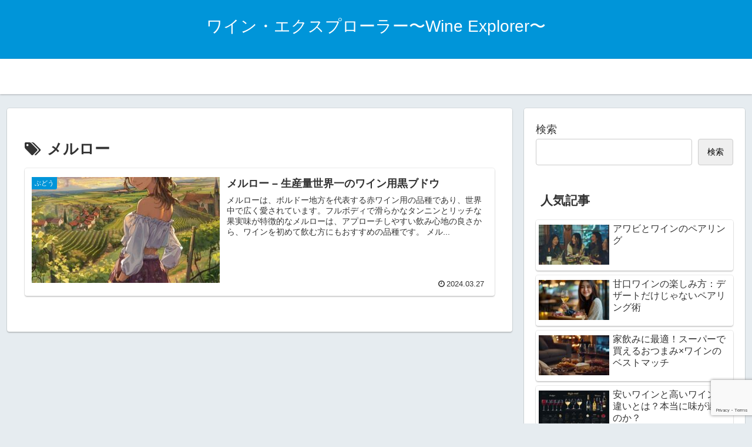

--- FILE ---
content_type: text/html; charset=utf-8
request_url: https://www.google.com/recaptcha/api2/anchor?ar=1&k=6LekSlApAAAAAG5ozih4vV4J1MDlmePcKrY-K-1E&co=aHR0cHM6Ly9ub2J1d2luZS1zYWtlLmNvbTo0NDM.&hl=en&v=PoyoqOPhxBO7pBk68S4YbpHZ&size=invisible&anchor-ms=20000&execute-ms=30000&cb=ri9lc1i1rlyw
body_size: 48720
content:
<!DOCTYPE HTML><html dir="ltr" lang="en"><head><meta http-equiv="Content-Type" content="text/html; charset=UTF-8">
<meta http-equiv="X-UA-Compatible" content="IE=edge">
<title>reCAPTCHA</title>
<style type="text/css">
/* cyrillic-ext */
@font-face {
  font-family: 'Roboto';
  font-style: normal;
  font-weight: 400;
  font-stretch: 100%;
  src: url(//fonts.gstatic.com/s/roboto/v48/KFO7CnqEu92Fr1ME7kSn66aGLdTylUAMa3GUBHMdazTgWw.woff2) format('woff2');
  unicode-range: U+0460-052F, U+1C80-1C8A, U+20B4, U+2DE0-2DFF, U+A640-A69F, U+FE2E-FE2F;
}
/* cyrillic */
@font-face {
  font-family: 'Roboto';
  font-style: normal;
  font-weight: 400;
  font-stretch: 100%;
  src: url(//fonts.gstatic.com/s/roboto/v48/KFO7CnqEu92Fr1ME7kSn66aGLdTylUAMa3iUBHMdazTgWw.woff2) format('woff2');
  unicode-range: U+0301, U+0400-045F, U+0490-0491, U+04B0-04B1, U+2116;
}
/* greek-ext */
@font-face {
  font-family: 'Roboto';
  font-style: normal;
  font-weight: 400;
  font-stretch: 100%;
  src: url(//fonts.gstatic.com/s/roboto/v48/KFO7CnqEu92Fr1ME7kSn66aGLdTylUAMa3CUBHMdazTgWw.woff2) format('woff2');
  unicode-range: U+1F00-1FFF;
}
/* greek */
@font-face {
  font-family: 'Roboto';
  font-style: normal;
  font-weight: 400;
  font-stretch: 100%;
  src: url(//fonts.gstatic.com/s/roboto/v48/KFO7CnqEu92Fr1ME7kSn66aGLdTylUAMa3-UBHMdazTgWw.woff2) format('woff2');
  unicode-range: U+0370-0377, U+037A-037F, U+0384-038A, U+038C, U+038E-03A1, U+03A3-03FF;
}
/* math */
@font-face {
  font-family: 'Roboto';
  font-style: normal;
  font-weight: 400;
  font-stretch: 100%;
  src: url(//fonts.gstatic.com/s/roboto/v48/KFO7CnqEu92Fr1ME7kSn66aGLdTylUAMawCUBHMdazTgWw.woff2) format('woff2');
  unicode-range: U+0302-0303, U+0305, U+0307-0308, U+0310, U+0312, U+0315, U+031A, U+0326-0327, U+032C, U+032F-0330, U+0332-0333, U+0338, U+033A, U+0346, U+034D, U+0391-03A1, U+03A3-03A9, U+03B1-03C9, U+03D1, U+03D5-03D6, U+03F0-03F1, U+03F4-03F5, U+2016-2017, U+2034-2038, U+203C, U+2040, U+2043, U+2047, U+2050, U+2057, U+205F, U+2070-2071, U+2074-208E, U+2090-209C, U+20D0-20DC, U+20E1, U+20E5-20EF, U+2100-2112, U+2114-2115, U+2117-2121, U+2123-214F, U+2190, U+2192, U+2194-21AE, U+21B0-21E5, U+21F1-21F2, U+21F4-2211, U+2213-2214, U+2216-22FF, U+2308-230B, U+2310, U+2319, U+231C-2321, U+2336-237A, U+237C, U+2395, U+239B-23B7, U+23D0, U+23DC-23E1, U+2474-2475, U+25AF, U+25B3, U+25B7, U+25BD, U+25C1, U+25CA, U+25CC, U+25FB, U+266D-266F, U+27C0-27FF, U+2900-2AFF, U+2B0E-2B11, U+2B30-2B4C, U+2BFE, U+3030, U+FF5B, U+FF5D, U+1D400-1D7FF, U+1EE00-1EEFF;
}
/* symbols */
@font-face {
  font-family: 'Roboto';
  font-style: normal;
  font-weight: 400;
  font-stretch: 100%;
  src: url(//fonts.gstatic.com/s/roboto/v48/KFO7CnqEu92Fr1ME7kSn66aGLdTylUAMaxKUBHMdazTgWw.woff2) format('woff2');
  unicode-range: U+0001-000C, U+000E-001F, U+007F-009F, U+20DD-20E0, U+20E2-20E4, U+2150-218F, U+2190, U+2192, U+2194-2199, U+21AF, U+21E6-21F0, U+21F3, U+2218-2219, U+2299, U+22C4-22C6, U+2300-243F, U+2440-244A, U+2460-24FF, U+25A0-27BF, U+2800-28FF, U+2921-2922, U+2981, U+29BF, U+29EB, U+2B00-2BFF, U+4DC0-4DFF, U+FFF9-FFFB, U+10140-1018E, U+10190-1019C, U+101A0, U+101D0-101FD, U+102E0-102FB, U+10E60-10E7E, U+1D2C0-1D2D3, U+1D2E0-1D37F, U+1F000-1F0FF, U+1F100-1F1AD, U+1F1E6-1F1FF, U+1F30D-1F30F, U+1F315, U+1F31C, U+1F31E, U+1F320-1F32C, U+1F336, U+1F378, U+1F37D, U+1F382, U+1F393-1F39F, U+1F3A7-1F3A8, U+1F3AC-1F3AF, U+1F3C2, U+1F3C4-1F3C6, U+1F3CA-1F3CE, U+1F3D4-1F3E0, U+1F3ED, U+1F3F1-1F3F3, U+1F3F5-1F3F7, U+1F408, U+1F415, U+1F41F, U+1F426, U+1F43F, U+1F441-1F442, U+1F444, U+1F446-1F449, U+1F44C-1F44E, U+1F453, U+1F46A, U+1F47D, U+1F4A3, U+1F4B0, U+1F4B3, U+1F4B9, U+1F4BB, U+1F4BF, U+1F4C8-1F4CB, U+1F4D6, U+1F4DA, U+1F4DF, U+1F4E3-1F4E6, U+1F4EA-1F4ED, U+1F4F7, U+1F4F9-1F4FB, U+1F4FD-1F4FE, U+1F503, U+1F507-1F50B, U+1F50D, U+1F512-1F513, U+1F53E-1F54A, U+1F54F-1F5FA, U+1F610, U+1F650-1F67F, U+1F687, U+1F68D, U+1F691, U+1F694, U+1F698, U+1F6AD, U+1F6B2, U+1F6B9-1F6BA, U+1F6BC, U+1F6C6-1F6CF, U+1F6D3-1F6D7, U+1F6E0-1F6EA, U+1F6F0-1F6F3, U+1F6F7-1F6FC, U+1F700-1F7FF, U+1F800-1F80B, U+1F810-1F847, U+1F850-1F859, U+1F860-1F887, U+1F890-1F8AD, U+1F8B0-1F8BB, U+1F8C0-1F8C1, U+1F900-1F90B, U+1F93B, U+1F946, U+1F984, U+1F996, U+1F9E9, U+1FA00-1FA6F, U+1FA70-1FA7C, U+1FA80-1FA89, U+1FA8F-1FAC6, U+1FACE-1FADC, U+1FADF-1FAE9, U+1FAF0-1FAF8, U+1FB00-1FBFF;
}
/* vietnamese */
@font-face {
  font-family: 'Roboto';
  font-style: normal;
  font-weight: 400;
  font-stretch: 100%;
  src: url(//fonts.gstatic.com/s/roboto/v48/KFO7CnqEu92Fr1ME7kSn66aGLdTylUAMa3OUBHMdazTgWw.woff2) format('woff2');
  unicode-range: U+0102-0103, U+0110-0111, U+0128-0129, U+0168-0169, U+01A0-01A1, U+01AF-01B0, U+0300-0301, U+0303-0304, U+0308-0309, U+0323, U+0329, U+1EA0-1EF9, U+20AB;
}
/* latin-ext */
@font-face {
  font-family: 'Roboto';
  font-style: normal;
  font-weight: 400;
  font-stretch: 100%;
  src: url(//fonts.gstatic.com/s/roboto/v48/KFO7CnqEu92Fr1ME7kSn66aGLdTylUAMa3KUBHMdazTgWw.woff2) format('woff2');
  unicode-range: U+0100-02BA, U+02BD-02C5, U+02C7-02CC, U+02CE-02D7, U+02DD-02FF, U+0304, U+0308, U+0329, U+1D00-1DBF, U+1E00-1E9F, U+1EF2-1EFF, U+2020, U+20A0-20AB, U+20AD-20C0, U+2113, U+2C60-2C7F, U+A720-A7FF;
}
/* latin */
@font-face {
  font-family: 'Roboto';
  font-style: normal;
  font-weight: 400;
  font-stretch: 100%;
  src: url(//fonts.gstatic.com/s/roboto/v48/KFO7CnqEu92Fr1ME7kSn66aGLdTylUAMa3yUBHMdazQ.woff2) format('woff2');
  unicode-range: U+0000-00FF, U+0131, U+0152-0153, U+02BB-02BC, U+02C6, U+02DA, U+02DC, U+0304, U+0308, U+0329, U+2000-206F, U+20AC, U+2122, U+2191, U+2193, U+2212, U+2215, U+FEFF, U+FFFD;
}
/* cyrillic-ext */
@font-face {
  font-family: 'Roboto';
  font-style: normal;
  font-weight: 500;
  font-stretch: 100%;
  src: url(//fonts.gstatic.com/s/roboto/v48/KFO7CnqEu92Fr1ME7kSn66aGLdTylUAMa3GUBHMdazTgWw.woff2) format('woff2');
  unicode-range: U+0460-052F, U+1C80-1C8A, U+20B4, U+2DE0-2DFF, U+A640-A69F, U+FE2E-FE2F;
}
/* cyrillic */
@font-face {
  font-family: 'Roboto';
  font-style: normal;
  font-weight: 500;
  font-stretch: 100%;
  src: url(//fonts.gstatic.com/s/roboto/v48/KFO7CnqEu92Fr1ME7kSn66aGLdTylUAMa3iUBHMdazTgWw.woff2) format('woff2');
  unicode-range: U+0301, U+0400-045F, U+0490-0491, U+04B0-04B1, U+2116;
}
/* greek-ext */
@font-face {
  font-family: 'Roboto';
  font-style: normal;
  font-weight: 500;
  font-stretch: 100%;
  src: url(//fonts.gstatic.com/s/roboto/v48/KFO7CnqEu92Fr1ME7kSn66aGLdTylUAMa3CUBHMdazTgWw.woff2) format('woff2');
  unicode-range: U+1F00-1FFF;
}
/* greek */
@font-face {
  font-family: 'Roboto';
  font-style: normal;
  font-weight: 500;
  font-stretch: 100%;
  src: url(//fonts.gstatic.com/s/roboto/v48/KFO7CnqEu92Fr1ME7kSn66aGLdTylUAMa3-UBHMdazTgWw.woff2) format('woff2');
  unicode-range: U+0370-0377, U+037A-037F, U+0384-038A, U+038C, U+038E-03A1, U+03A3-03FF;
}
/* math */
@font-face {
  font-family: 'Roboto';
  font-style: normal;
  font-weight: 500;
  font-stretch: 100%;
  src: url(//fonts.gstatic.com/s/roboto/v48/KFO7CnqEu92Fr1ME7kSn66aGLdTylUAMawCUBHMdazTgWw.woff2) format('woff2');
  unicode-range: U+0302-0303, U+0305, U+0307-0308, U+0310, U+0312, U+0315, U+031A, U+0326-0327, U+032C, U+032F-0330, U+0332-0333, U+0338, U+033A, U+0346, U+034D, U+0391-03A1, U+03A3-03A9, U+03B1-03C9, U+03D1, U+03D5-03D6, U+03F0-03F1, U+03F4-03F5, U+2016-2017, U+2034-2038, U+203C, U+2040, U+2043, U+2047, U+2050, U+2057, U+205F, U+2070-2071, U+2074-208E, U+2090-209C, U+20D0-20DC, U+20E1, U+20E5-20EF, U+2100-2112, U+2114-2115, U+2117-2121, U+2123-214F, U+2190, U+2192, U+2194-21AE, U+21B0-21E5, U+21F1-21F2, U+21F4-2211, U+2213-2214, U+2216-22FF, U+2308-230B, U+2310, U+2319, U+231C-2321, U+2336-237A, U+237C, U+2395, U+239B-23B7, U+23D0, U+23DC-23E1, U+2474-2475, U+25AF, U+25B3, U+25B7, U+25BD, U+25C1, U+25CA, U+25CC, U+25FB, U+266D-266F, U+27C0-27FF, U+2900-2AFF, U+2B0E-2B11, U+2B30-2B4C, U+2BFE, U+3030, U+FF5B, U+FF5D, U+1D400-1D7FF, U+1EE00-1EEFF;
}
/* symbols */
@font-face {
  font-family: 'Roboto';
  font-style: normal;
  font-weight: 500;
  font-stretch: 100%;
  src: url(//fonts.gstatic.com/s/roboto/v48/KFO7CnqEu92Fr1ME7kSn66aGLdTylUAMaxKUBHMdazTgWw.woff2) format('woff2');
  unicode-range: U+0001-000C, U+000E-001F, U+007F-009F, U+20DD-20E0, U+20E2-20E4, U+2150-218F, U+2190, U+2192, U+2194-2199, U+21AF, U+21E6-21F0, U+21F3, U+2218-2219, U+2299, U+22C4-22C6, U+2300-243F, U+2440-244A, U+2460-24FF, U+25A0-27BF, U+2800-28FF, U+2921-2922, U+2981, U+29BF, U+29EB, U+2B00-2BFF, U+4DC0-4DFF, U+FFF9-FFFB, U+10140-1018E, U+10190-1019C, U+101A0, U+101D0-101FD, U+102E0-102FB, U+10E60-10E7E, U+1D2C0-1D2D3, U+1D2E0-1D37F, U+1F000-1F0FF, U+1F100-1F1AD, U+1F1E6-1F1FF, U+1F30D-1F30F, U+1F315, U+1F31C, U+1F31E, U+1F320-1F32C, U+1F336, U+1F378, U+1F37D, U+1F382, U+1F393-1F39F, U+1F3A7-1F3A8, U+1F3AC-1F3AF, U+1F3C2, U+1F3C4-1F3C6, U+1F3CA-1F3CE, U+1F3D4-1F3E0, U+1F3ED, U+1F3F1-1F3F3, U+1F3F5-1F3F7, U+1F408, U+1F415, U+1F41F, U+1F426, U+1F43F, U+1F441-1F442, U+1F444, U+1F446-1F449, U+1F44C-1F44E, U+1F453, U+1F46A, U+1F47D, U+1F4A3, U+1F4B0, U+1F4B3, U+1F4B9, U+1F4BB, U+1F4BF, U+1F4C8-1F4CB, U+1F4D6, U+1F4DA, U+1F4DF, U+1F4E3-1F4E6, U+1F4EA-1F4ED, U+1F4F7, U+1F4F9-1F4FB, U+1F4FD-1F4FE, U+1F503, U+1F507-1F50B, U+1F50D, U+1F512-1F513, U+1F53E-1F54A, U+1F54F-1F5FA, U+1F610, U+1F650-1F67F, U+1F687, U+1F68D, U+1F691, U+1F694, U+1F698, U+1F6AD, U+1F6B2, U+1F6B9-1F6BA, U+1F6BC, U+1F6C6-1F6CF, U+1F6D3-1F6D7, U+1F6E0-1F6EA, U+1F6F0-1F6F3, U+1F6F7-1F6FC, U+1F700-1F7FF, U+1F800-1F80B, U+1F810-1F847, U+1F850-1F859, U+1F860-1F887, U+1F890-1F8AD, U+1F8B0-1F8BB, U+1F8C0-1F8C1, U+1F900-1F90B, U+1F93B, U+1F946, U+1F984, U+1F996, U+1F9E9, U+1FA00-1FA6F, U+1FA70-1FA7C, U+1FA80-1FA89, U+1FA8F-1FAC6, U+1FACE-1FADC, U+1FADF-1FAE9, U+1FAF0-1FAF8, U+1FB00-1FBFF;
}
/* vietnamese */
@font-face {
  font-family: 'Roboto';
  font-style: normal;
  font-weight: 500;
  font-stretch: 100%;
  src: url(//fonts.gstatic.com/s/roboto/v48/KFO7CnqEu92Fr1ME7kSn66aGLdTylUAMa3OUBHMdazTgWw.woff2) format('woff2');
  unicode-range: U+0102-0103, U+0110-0111, U+0128-0129, U+0168-0169, U+01A0-01A1, U+01AF-01B0, U+0300-0301, U+0303-0304, U+0308-0309, U+0323, U+0329, U+1EA0-1EF9, U+20AB;
}
/* latin-ext */
@font-face {
  font-family: 'Roboto';
  font-style: normal;
  font-weight: 500;
  font-stretch: 100%;
  src: url(//fonts.gstatic.com/s/roboto/v48/KFO7CnqEu92Fr1ME7kSn66aGLdTylUAMa3KUBHMdazTgWw.woff2) format('woff2');
  unicode-range: U+0100-02BA, U+02BD-02C5, U+02C7-02CC, U+02CE-02D7, U+02DD-02FF, U+0304, U+0308, U+0329, U+1D00-1DBF, U+1E00-1E9F, U+1EF2-1EFF, U+2020, U+20A0-20AB, U+20AD-20C0, U+2113, U+2C60-2C7F, U+A720-A7FF;
}
/* latin */
@font-face {
  font-family: 'Roboto';
  font-style: normal;
  font-weight: 500;
  font-stretch: 100%;
  src: url(//fonts.gstatic.com/s/roboto/v48/KFO7CnqEu92Fr1ME7kSn66aGLdTylUAMa3yUBHMdazQ.woff2) format('woff2');
  unicode-range: U+0000-00FF, U+0131, U+0152-0153, U+02BB-02BC, U+02C6, U+02DA, U+02DC, U+0304, U+0308, U+0329, U+2000-206F, U+20AC, U+2122, U+2191, U+2193, U+2212, U+2215, U+FEFF, U+FFFD;
}
/* cyrillic-ext */
@font-face {
  font-family: 'Roboto';
  font-style: normal;
  font-weight: 900;
  font-stretch: 100%;
  src: url(//fonts.gstatic.com/s/roboto/v48/KFO7CnqEu92Fr1ME7kSn66aGLdTylUAMa3GUBHMdazTgWw.woff2) format('woff2');
  unicode-range: U+0460-052F, U+1C80-1C8A, U+20B4, U+2DE0-2DFF, U+A640-A69F, U+FE2E-FE2F;
}
/* cyrillic */
@font-face {
  font-family: 'Roboto';
  font-style: normal;
  font-weight: 900;
  font-stretch: 100%;
  src: url(//fonts.gstatic.com/s/roboto/v48/KFO7CnqEu92Fr1ME7kSn66aGLdTylUAMa3iUBHMdazTgWw.woff2) format('woff2');
  unicode-range: U+0301, U+0400-045F, U+0490-0491, U+04B0-04B1, U+2116;
}
/* greek-ext */
@font-face {
  font-family: 'Roboto';
  font-style: normal;
  font-weight: 900;
  font-stretch: 100%;
  src: url(//fonts.gstatic.com/s/roboto/v48/KFO7CnqEu92Fr1ME7kSn66aGLdTylUAMa3CUBHMdazTgWw.woff2) format('woff2');
  unicode-range: U+1F00-1FFF;
}
/* greek */
@font-face {
  font-family: 'Roboto';
  font-style: normal;
  font-weight: 900;
  font-stretch: 100%;
  src: url(//fonts.gstatic.com/s/roboto/v48/KFO7CnqEu92Fr1ME7kSn66aGLdTylUAMa3-UBHMdazTgWw.woff2) format('woff2');
  unicode-range: U+0370-0377, U+037A-037F, U+0384-038A, U+038C, U+038E-03A1, U+03A3-03FF;
}
/* math */
@font-face {
  font-family: 'Roboto';
  font-style: normal;
  font-weight: 900;
  font-stretch: 100%;
  src: url(//fonts.gstatic.com/s/roboto/v48/KFO7CnqEu92Fr1ME7kSn66aGLdTylUAMawCUBHMdazTgWw.woff2) format('woff2');
  unicode-range: U+0302-0303, U+0305, U+0307-0308, U+0310, U+0312, U+0315, U+031A, U+0326-0327, U+032C, U+032F-0330, U+0332-0333, U+0338, U+033A, U+0346, U+034D, U+0391-03A1, U+03A3-03A9, U+03B1-03C9, U+03D1, U+03D5-03D6, U+03F0-03F1, U+03F4-03F5, U+2016-2017, U+2034-2038, U+203C, U+2040, U+2043, U+2047, U+2050, U+2057, U+205F, U+2070-2071, U+2074-208E, U+2090-209C, U+20D0-20DC, U+20E1, U+20E5-20EF, U+2100-2112, U+2114-2115, U+2117-2121, U+2123-214F, U+2190, U+2192, U+2194-21AE, U+21B0-21E5, U+21F1-21F2, U+21F4-2211, U+2213-2214, U+2216-22FF, U+2308-230B, U+2310, U+2319, U+231C-2321, U+2336-237A, U+237C, U+2395, U+239B-23B7, U+23D0, U+23DC-23E1, U+2474-2475, U+25AF, U+25B3, U+25B7, U+25BD, U+25C1, U+25CA, U+25CC, U+25FB, U+266D-266F, U+27C0-27FF, U+2900-2AFF, U+2B0E-2B11, U+2B30-2B4C, U+2BFE, U+3030, U+FF5B, U+FF5D, U+1D400-1D7FF, U+1EE00-1EEFF;
}
/* symbols */
@font-face {
  font-family: 'Roboto';
  font-style: normal;
  font-weight: 900;
  font-stretch: 100%;
  src: url(//fonts.gstatic.com/s/roboto/v48/KFO7CnqEu92Fr1ME7kSn66aGLdTylUAMaxKUBHMdazTgWw.woff2) format('woff2');
  unicode-range: U+0001-000C, U+000E-001F, U+007F-009F, U+20DD-20E0, U+20E2-20E4, U+2150-218F, U+2190, U+2192, U+2194-2199, U+21AF, U+21E6-21F0, U+21F3, U+2218-2219, U+2299, U+22C4-22C6, U+2300-243F, U+2440-244A, U+2460-24FF, U+25A0-27BF, U+2800-28FF, U+2921-2922, U+2981, U+29BF, U+29EB, U+2B00-2BFF, U+4DC0-4DFF, U+FFF9-FFFB, U+10140-1018E, U+10190-1019C, U+101A0, U+101D0-101FD, U+102E0-102FB, U+10E60-10E7E, U+1D2C0-1D2D3, U+1D2E0-1D37F, U+1F000-1F0FF, U+1F100-1F1AD, U+1F1E6-1F1FF, U+1F30D-1F30F, U+1F315, U+1F31C, U+1F31E, U+1F320-1F32C, U+1F336, U+1F378, U+1F37D, U+1F382, U+1F393-1F39F, U+1F3A7-1F3A8, U+1F3AC-1F3AF, U+1F3C2, U+1F3C4-1F3C6, U+1F3CA-1F3CE, U+1F3D4-1F3E0, U+1F3ED, U+1F3F1-1F3F3, U+1F3F5-1F3F7, U+1F408, U+1F415, U+1F41F, U+1F426, U+1F43F, U+1F441-1F442, U+1F444, U+1F446-1F449, U+1F44C-1F44E, U+1F453, U+1F46A, U+1F47D, U+1F4A3, U+1F4B0, U+1F4B3, U+1F4B9, U+1F4BB, U+1F4BF, U+1F4C8-1F4CB, U+1F4D6, U+1F4DA, U+1F4DF, U+1F4E3-1F4E6, U+1F4EA-1F4ED, U+1F4F7, U+1F4F9-1F4FB, U+1F4FD-1F4FE, U+1F503, U+1F507-1F50B, U+1F50D, U+1F512-1F513, U+1F53E-1F54A, U+1F54F-1F5FA, U+1F610, U+1F650-1F67F, U+1F687, U+1F68D, U+1F691, U+1F694, U+1F698, U+1F6AD, U+1F6B2, U+1F6B9-1F6BA, U+1F6BC, U+1F6C6-1F6CF, U+1F6D3-1F6D7, U+1F6E0-1F6EA, U+1F6F0-1F6F3, U+1F6F7-1F6FC, U+1F700-1F7FF, U+1F800-1F80B, U+1F810-1F847, U+1F850-1F859, U+1F860-1F887, U+1F890-1F8AD, U+1F8B0-1F8BB, U+1F8C0-1F8C1, U+1F900-1F90B, U+1F93B, U+1F946, U+1F984, U+1F996, U+1F9E9, U+1FA00-1FA6F, U+1FA70-1FA7C, U+1FA80-1FA89, U+1FA8F-1FAC6, U+1FACE-1FADC, U+1FADF-1FAE9, U+1FAF0-1FAF8, U+1FB00-1FBFF;
}
/* vietnamese */
@font-face {
  font-family: 'Roboto';
  font-style: normal;
  font-weight: 900;
  font-stretch: 100%;
  src: url(//fonts.gstatic.com/s/roboto/v48/KFO7CnqEu92Fr1ME7kSn66aGLdTylUAMa3OUBHMdazTgWw.woff2) format('woff2');
  unicode-range: U+0102-0103, U+0110-0111, U+0128-0129, U+0168-0169, U+01A0-01A1, U+01AF-01B0, U+0300-0301, U+0303-0304, U+0308-0309, U+0323, U+0329, U+1EA0-1EF9, U+20AB;
}
/* latin-ext */
@font-face {
  font-family: 'Roboto';
  font-style: normal;
  font-weight: 900;
  font-stretch: 100%;
  src: url(//fonts.gstatic.com/s/roboto/v48/KFO7CnqEu92Fr1ME7kSn66aGLdTylUAMa3KUBHMdazTgWw.woff2) format('woff2');
  unicode-range: U+0100-02BA, U+02BD-02C5, U+02C7-02CC, U+02CE-02D7, U+02DD-02FF, U+0304, U+0308, U+0329, U+1D00-1DBF, U+1E00-1E9F, U+1EF2-1EFF, U+2020, U+20A0-20AB, U+20AD-20C0, U+2113, U+2C60-2C7F, U+A720-A7FF;
}
/* latin */
@font-face {
  font-family: 'Roboto';
  font-style: normal;
  font-weight: 900;
  font-stretch: 100%;
  src: url(//fonts.gstatic.com/s/roboto/v48/KFO7CnqEu92Fr1ME7kSn66aGLdTylUAMa3yUBHMdazQ.woff2) format('woff2');
  unicode-range: U+0000-00FF, U+0131, U+0152-0153, U+02BB-02BC, U+02C6, U+02DA, U+02DC, U+0304, U+0308, U+0329, U+2000-206F, U+20AC, U+2122, U+2191, U+2193, U+2212, U+2215, U+FEFF, U+FFFD;
}

</style>
<link rel="stylesheet" type="text/css" href="https://www.gstatic.com/recaptcha/releases/PoyoqOPhxBO7pBk68S4YbpHZ/styles__ltr.css">
<script nonce="q_sAxNhwROG0ZYc_fETzFg" type="text/javascript">window['__recaptcha_api'] = 'https://www.google.com/recaptcha/api2/';</script>
<script type="text/javascript" src="https://www.gstatic.com/recaptcha/releases/PoyoqOPhxBO7pBk68S4YbpHZ/recaptcha__en.js" nonce="q_sAxNhwROG0ZYc_fETzFg">
      
    </script></head>
<body><div id="rc-anchor-alert" class="rc-anchor-alert"></div>
<input type="hidden" id="recaptcha-token" value="[base64]">
<script type="text/javascript" nonce="q_sAxNhwROG0ZYc_fETzFg">
      recaptcha.anchor.Main.init("[\x22ainput\x22,[\x22bgdata\x22,\x22\x22,\[base64]/[base64]/[base64]/[base64]/[base64]/UltsKytdPUU6KEU8MjA0OD9SW2wrK109RT4+NnwxOTI6KChFJjY0NTEyKT09NTUyOTYmJk0rMTxjLmxlbmd0aCYmKGMuY2hhckNvZGVBdChNKzEpJjY0NTEyKT09NTYzMjA/[base64]/[base64]/[base64]/[base64]/[base64]/[base64]/[base64]\x22,\[base64]\x22,\x22wpcnwoHDtMOCwpzDnMK3KcKvGCU9X1VfbcOaw5lPw4MWwpMqwoHCpyIub1xKZ8KOK8K1WnbCqMOGcERAwpHCscOswpbCgmHDoGnCmsOhwprCkMKFw4MUwoPDj8Oew5jCsBtmPsKAwrbDvcKSw5w0aMO7w43ChcOQwoEjEMOtIxjCt18HwrLCp8ORL2/Duy1Xw4hvdC9SaWjCtMOaXCMvw6N2wpMbfiBdb0sqw4jDnsKSwqF/woQdMmUwVcK8LCZiLcKjwq7CpcK5SMOKf8Oqw5rCmMKROMOLOcKKw5Mbwrg+wp7CiMKPw44hwp5Ew47DhcKTDsKRWcKRZybDlMKdw6Y/FFXCkMOeAH3DkSjDtWLCg3IRfxHCgxTDjVNTOkZVScOcZMOhw7ZoN1LCjxtMOsKGbjZiwp8Hw6bDisKmMsKwwrjCvMKfw7New4xaNcKgA3/DvcO/ZcOnw5TDjT3ClcO1wowWGsO/Lx7CksOhKGZgHcOgw7TCmQzDpMOwBE4FwpnDumbCjcO8wrzDq8ONRRbDh8KQwoTCvHvCskwcw6rDgcKpwroyw6sUwqzCrsKQwqjDrVfDkcKpwpnDn3h7wqhpw4Arw5nDusK+esKBw58JCMOMX8KTaA/CjMKewpATw7fCtQfCmDoaSAzCnicbwoLDgCwrdyfCvD7Cp8ODYsKBwo8aWSbDh8KnFEI5w6DCmsOOw4TCtMK3RMOwwpFlHFvCucOqRGMyw5LClF7ChcKaw6LDvWzDg2/Cg8KhRmdyO8Kfw6weBmnDmcK6wr4cCmDCvsKQaMKQDj4IDsK/[base64]/woMlw5zDqsK+K8K9wpjDkE/Ct8OMNMOew61jw5ENw7EobExWXBvDsBJsYsKkwpJSdjzDu8O9Yk9Jw4lhQcOCEsO0ZyEkw7MxJMO2w5bClsKmZw/Cg8O4MGwzw7IAQy1+ZsK+wqLCmkpjPMO3w4zCrMKVwp3DkhXChcOfw7XDlMOdQcOGwoXDvsOlDsKewrvDlsOHw4AST8OVwqwZw6fCjixIwroow5scwoQFWAXClj1Lw78bbsOfZsO/V8KVw6ZpA8KcUMKbw77Ck8OJfsK5w7XCuTINbinCmHfDmxbCg8KhwoFawrISwoEvNsKNwrJCw6lNDULCsMO+wqPCq8OawqPDi8OLwqbDl3TCj8Kaw6FMw6IUw4rDiELCiDfCkCg+a8Omw4RYw5TDihjDgHzCgTMNEVzDnn7DrWQHw6wuRU7CjsO1w6/DvMOwwpFzDMOfc8KzCsO1ZsKQwrQQw581IsO7w6NYwqrDmEQ+GMOeUsOCEcKDHR3CrsKZHzPCs8KFwqTCqXbCin0ebcK+wp/CqgJBWghawo7CjsO4wpwMw5oawpzCsAdow7fDi8Ocw7EnMkzDosO1Dkx1PFDDhsKmw6EOw7NHPMKibkzDkmYDS8KIw5LDtxF+Fnsmw5DCkTshwoMGwpfCn0bDg11fZsOEYm7CtMKdwoFgSwnDgBXClypiwrXDtcK/dsOKw6Niw4PChMKXMUwCMsOhw47CkMKDQcObcwjDj1IoVMKQw57Djgp3w4Yawo8oYWHDpsO0YzfDg3ByR8OjwpkMTnTCqEnDqsKSw7HDsznDr8KBw4VOwofDqDErGiocAglYw6sLw5/CsgDCuS/Dn3VNw6xMJnY6KwTDusO4bsOtw7s+OTBiUT3DpcKMaG1DZGwCbMOnZsOWFCBiBTTCjMOue8KYGFlTWQxzcA8Kwr/CkRF8O8KHwpjCmR/CthZ2w6ovwpY5L2Mpw6DCp3LCsWHDoMO5w5VDwpUgSsOvw4EdwqHCk8KGEmzDtcOvZ8KmL8Ogw4bDn8OLwpfCqTXDiQkTSzfDkiMrI0HDpMONw5xtw4jDsMKjwrPCnDthwoZNLxrDgGwGwrfDv2PDqUBZw6fDoHnDvFrCj8Kxw6lYIcKHBcOGw4/DvMOJKkVaw5zDsMOXNxsOfsOkaxHCsDcKw7PDrENcYsOhwo1TCgfDjHp2wo7DjcOFwo8awrNzwrPDscOUwq5QBWXCuhJ8wrJRw5zCjMO7S8K1w4DDusK9Fg5fwp4/[base64]/wqHDliw8wrPDr8OZRcKpwowoL8OdUMKSGMOsaMOfw5rDvmHDmcKnKMK3ZRjCui3Ds3oNwq9Sw67DvlbCpljCjMK9eMObVD/DpMORNsKSf8OyOy7Cj8OZwoDDkGFTO8OHGMKKw5DDvhbDscOHwr/CpcK1ZMKNw6jClsOiw4vDsj41MsKAWcOdLSo6acOkbwTDnRDDmsKsRMK7fMKqwojCtsKpCjrCtMKUwpTCrRNvw5/ClX4dYMOQZSBpwq7DnCDDl8KXw5bCosOMw6kgBcOlwrPCj8K5PcOewo0AwqfDvcKSwq3CvcKnPAoTwoZCSmTDrg/CuF7CnB7Dn2TDjcOyayIrw6LCglzDlngrQTDCvcONPcOYwonCq8KXMMOzw7PDjcOMw7pmWnYVW2cjTSwQw5fDv8OLwpvDikYUWBAlwobCsDRKeMOEb2hJasOdLXwfWArCh8OJwpEjGF7Dk0XChVbCqcOWdsONw605a8Otw5DDlFnCjxXCvSvDicKCLG4awqVLwqvClX/ChBorw5VrKgIeV8K/BsORw7vCj8OOfF3DvcKWc8Oxwosgc8Klw4Ikw4HDqxEib8KHcFJIb8Otw5Buw7nCsHrCokppdHzDicKQw4Adwp/CigfDlsKEwpkPw6hWcjzCtR9uwo/CpsKjO8KEw5lFw6d6UcO/eVAqw6fCnA7DnsO8w64pSUYxJWfDvnzDriQKwrLDmTjDkcO2XkXCpcK0V0LCpcKBCVZjw7PDo8OJwo/Dl8OnZH0rS8KZw6p7GHclwpUNKsKpdcKWwqZWZsKoFjMMdsOZZ8Kww7XCvsO5w4MOZMK+DQ7CqMOZexnCoMKQw73Cq3vCiMKiMBJ7TsOpwrzDgysQw43CisOjS8OBw7JWFMKJZVnCucOowpXCoz/DnDRvwoMVTXp8wqfCgQdFw4dqw7fDucKDw4fDrcKhIUgmw5J3wpRxRMKpOWfClinClwtfw7nCt8KCG8KjX3VTwohEwoHCuzM5NwIqCwF/wrnCucKuCcOVwoLCk8KvaiMHNz1tGH7CvyPCnMOAe1XCrMO6GsKGFsO6w4kow5E4wq/CmGNNIcOFwq8OEsO0w47Cn8OOPsOPRTDCgMKaKy7CusOnAsOyw6bDpEPDlMOhw4bDlGLCuy3CuHHCtiR0w6kSw74kEMOGwrgzQwF/wqfDgCPDrMOFRcK7H3LDusO/[base64]/DuWEhB2fDun3Du8Oww7DDlHlmwozDuEUFTgxgbsORwpMWw5B4w6INIXXDs2sXwr4dfAfDtkvDrRfDusOww5zCqyx0MsOnwo/DkMOyPl4fYHluwpdjfMO+wp7Cimx8wo5LHxcQw5lBw4DCnw8jYjkJw4lAccKvH8KNwoXCh8K1w4dhw4vCtCXDlcOZw4Q2D8Kyw7l0w55SGl1Nw5kiNMKsPjTCrcOkIsO+eMK0LsOeaMKtakvDv8K/[base64]/CohRuwr/DsMKHeC02XMOvW1bDtQnCq8OWC8ObPXXCt3fCiMK1BsKAw7tIwoTCu8K+KlbCucOvXntPwp5/[base64]/CnWI6w4N+wppXw4vDkTLCv8OGAkMmK8OnMB8IZkPCpwQwLcKCw7Bze8KYSRTCuSkbcy3DkcKkwpHDiMKWwp/[base64]/eGrCusOPwqjDrAIRwrHDucKhwpbDtzRSwrHClsKBwoxPw4Jtw7jDvFoRInnClcOzasO/w4B4w5XDrCPCrVsew5d8w6LDuDrDjgh6DsOqNy7DhcOUIxfDohoSAcKfwrXDrcKaQMKOFHB8w4h/CcKIw63CmcKmw5fCucKPYEM7wprCuDlrOsKSw5fCuyYRDQnDqMK6wpgIw6vDqlR2KMKLwqHCnxfDgWFjw5PDlcOCw57Cn8Opwrh7OcO9JVgEWcKYQ1praUBTw7XCtgdrwooUwo4Swp/CmDYWwp7DvQMqwrIswppjRX/DhcKjwrUzw7BADkJiw5RAw53CusKRARpGMGTDonTCqcKtwqnDrCANw58cw7TDoi/DvMOKw7jCmHBGw7xSw6ULXsKMwqXDtBrDmlsaXXp8wpnCjj/DkW/ChSVPwoPCrxLCiEM1w5chw5TDoB/[base64]/Cih/DisOkw7g6w6PDt8O6SwTDo8O0w7cKVcKiwqfDssKfGiokElbDg2wowrhOO8KlPsO9w71zwoBdwr/ClcKUDMOuwqV2woLDicO6wq4hw4PCtUzDtMOUVFBfwqjDr286McKbTcOTwp7CtMOcw7jDtzfCu8KeW3sZw4TDul/ChWLDtVXDmMKgwoEJwoXCm8OuwoZmZDNtB8O8VFA4wo/CqhR4ZQZcRcOqQsOrw4vDvC5vwozDtQ1/[base64]/ewXCrVtYwoBYw5wiw58nw4NKw5HCgMOPwoMUX8OVSCvCmcKowohWwqvDuCrDnMOsw7ELB0hxw53Dk8K6w55KEWpQw6jCh1zCv8OuKMK1w4nCrxl7woRnw7I3w73CqMKUw5d3RX/DjDrCsB/Ct8KOCsK0wqQRw6DDhcOeLAfCs0nDnHDCj3bDosOkUMODbMKkeXPDjMKhw4fCpcOfSsKMw5HDvMOnd8K5EsK8AMOqwpwAFcKERMK5w57CmcOKw6c7wpFPw7wWw6cmwq/Cl8KPwovDlsOJbjl3IjJgaEBWwrgCw6/[base64]/wpU0w4sLwptDwrg3w5RVOkxpGn8lwp0VeUPDi8KQw7RAworCpX7DviLDn8Oew7DCuzjCi8OmdcKcw6wZw6fCmXoOIQo6CMKJNAImG8OaGcKzOQzCgzDDksKvOE1twoYIw6pywrvDhcKXeXsSQ8OWw6XCnS3DgSfCjcKowp/CuVJJeDgqwplcwqzCu0zDrn7Ctk5gwr3CpVbDk3jCmBXDh8Kzw5Yrw411IU/[base64]/FzpnM8KITSRzwqMuwpp/[base64]/CgcOmw79IWsK8wqYTdEfCssOTw5pBfybDj2Muw7fCksOyw6/CtgbDmWXDrcKywrs7w6gtRDITwrHDo1TCpsK8w7sRw4HChsKrZMOowoMRwqpHwpjCrEHDg8Oja3LDssO+wpHDkcOMb8O1w4Usw7BdTUo9bgxTPD7CljJsw5Aow4LClsO7w4rDl8O1cMO3wqwpN8K7VMKIwp/CrWJKZBzDvEnCgx/DscKsw7/DuMOJwq85w7A1cz3Doi7DoAjCljHDvcKcw5NVGsOrw5A/O8OSL8ODOsOMw4fCncK/w5xiwo1Hw4XDnjgxw5J/wo3Dsi06XsONZcO5w5PDiMOYf1g/[base64]/w5UZfcO/CxUHw7xJw6dowp1pbT1/SBjDqcKMQwzCkiM3w6nDlsOPw6DDtkHCr1bChsKkw6Evw4LDnltROsK8w7cGw4PDiE/DkArCk8O3w5zChhfCjMO8wpzDpjLCl8OnwrXDjMKnwr3DtVUrXcOWw4Iyw7vCpsKfa2vCrsO9UX7DqxrDlzUEwo/DhjXDmkvDt8K1ME3Cj8KZw5g0Z8KfDFw5IVLDgGEdwopmIDPDq3nDoMOsw4MpwqFAw6N8P8OQwq8jEMKpwrBkWhgBw7DDtsOkecO9aydhwqoyRMKXwoN/Pglqw6DDhsOgw7oyTGTCjMO2GcOHwrnCrcKOw7vDiz3Cg8KQIw7DmnvCvWjDjx11O8KuwpnClDPCv2YBfA/DsQMow6TDpcOZG2hkw5ZpwrJrwr7DpcOJwqoBwqQBw7DDjsKfeMKvRsK/[base64]/ccKJJRBFwqcfwoDCvVAnPMKJw6EYK1JRHG9BPF8Jw4Y8Y8O6a8O0WinDhsOYalHDtFLCucKCdsORMl0IZsOkw6scYMOOKwDDgsODGcKmw5xUwo0SBH3DqMOqTMKkVnvCuMK4w547w4MRw6/Cl8Ogw7EnYkMxW8Ozw6kbEMO+wqIKwqx5wr9hAMKkdVXCgsOQIcK2RsOaAgTCgcOjwpvCjMOubH1sw7/DtA4DAgfChXXDhgw9wrXDpTHCt1VzaS7DjXdKwobChcOEw7/Dl3F0w77Ds8KWw5bCrwcMJ8KPwpZKwpZgYcKcAw7CtcKoDMOmGwHDj8KLwohRwpc1IsKBwo7DmjcEw7DDhcODBh/[base64]/DrMKUUcOJw7PDgcO8w69fwpp7w73DuMKZwpNQwpQ3wpvCtsO0Y8ODScKTEU4XD8K6w4fCp8OWacKrw7HCowHDoMOMF1nChsKkCCAhw6V9ecOHR8OQJMOSZsKVwqTDsRl9wqh7w4ggwq8hw6/CmMKCwonDvHLDjWfDok1SfsOkVcKFwrpnw7fCmijCvsK3DcO9w44xMiwiw4RswoETbcKrwp0yOhoWwqHCn14hesODVXrChBp3wpBkdDLDo8OSUMOVwqfCgmsSw6TCtMKSbyzDolJTw58HHMKCU8OdXhdLCcK1w5jDnsOJPgJjZhMxwoHCqQ/[base64]/DpcOLfsOcGgfCvsO9Sx8Yw7EuQT/DkS7Ck3VIDcKgR2bDrhjCn8KlwpLCvsK7QXV5wpDDi8Kgwo41wr0qwrPDhDzCpcK8w6ZMw6dGw4NFwrZwEsK1Ng7DlsOcwrbDnsOkOcKEw6LDj08MVcO6IizDhFE2ScKcF8Omw7kHY3FQw5UaworCiMOEQ3/DtsOAPcO9AMO1w5DCqARKc8Klwp9XFkjCijfClD7DrMOGwoZUGELCt8KhwqnDkhtOYMKBw7jDkcKBdVXDoMOnwosRQkdAw6Mww4/DicODPcOOw4nCssKqw5wBw4NEwr8Fw7vDh8KsFcK1R3LCrsKGHmcYNUHCnidYbCLCocKpScOqwpFTw5Bzwo5Kw4PCs8KVwrtkw7bCrsK3w5Now4zDlcOfwoV8AsOkA8OYU8KUP0NwDjrCiMOULMK7w4/DhcKxw7DCjGI6wpbCl3kfKlTCinnDg1bCscOXRk/Cl8KUDAkyw7rCnsKMwpZuSsKvwqYjw5wOwo0HGTpON8Krwqh7wqnCqHjDp8K7LQ/ChDPDv8K7wrBPY1J2IF/CjcOKBMKmUMKGVsOMwoUawrrDqcOldcO7wrZ9OMKHN0vDjjZnwqPDqcOew5gFw67CoMK7wokKesKbRMKLE8K+KcOlBC/DvglEw7sawonDiyNkwrjCvcKhw77DkxgXXsOWw4UCUmsCw7tAwrJ9C8KJd8KIw73DqgdzHcKVUGLDkQIkw61vYm3CkMKHw7YEwoHCkMKsA2opwqlTdgZGwrJdOMOzwopKb8OIwqXCiV90wrnDjcOjw7sVaAl/F8KDTilHw4FuKsKmw7zCkcKsw6o/woTDhkluwrlawpN1MBxZYcKvO0XCsnHCrMOJw7tSw71Hw74CZS9pMMKDDDvCuMKfRcO/CkNzZ2jDtT8Gw6DDqkVDW8KQw5ZLw6Now4cEwqV8VX5yHcOXQsOcw4Zdwoggw6/CtMOsAcKwwqxAMUkNcMKCwoVfOxckSAUkwo7DpcKLCsKUEcKfDT7CqwDCpsKEJcKkMxNFwqjCrsODZMO+woNuCsKcOGjCm8OOw4TDlkbCuzh7w7rCiMOTw6orb0tNBcKTIxHCnR/[base64]/w7U3wqfDh8OJw5/[base64]/CjV7DkiXDoAHCqyLDgcOEPBUPw4pMw7TDosK4ey/Dp37CiH8vw6bClMOBGcKxwqY3w7FVwrfCncONd8OuUkPCj8K/w5PDtQXCgUbCqcKzw49IIMOCV3lPUcKSF8KLC8KpEUkjEMKUwrIuDlbCkMKcB8OCw70fw6AodSggw5kUw4nDsMO6L8OWwq0aw5fCoMKvwrXDqFYsBcKFwoHDhHzDiMOvw6IXwr5TwprCpcOUw6/[base64]/DuRo9GcO/[base64]/CtcKhd8O9wrXCgSTDomZ1wph3w4ITwrVKwqc+w4AtQMOvQ8Oew5nDscO8fcKbZmXCmwILcsKww7LDnsOGwqN3Q8OuQsOawoLDg8OrSUVjw7bCjQ7DlsOzGMOIwrLDug/CkykoVMOvNX9XF8O6wqJBw7pKw5HDr8OGaABBw4TCvh/DjsOkeBR8w5vClGHCqMKZwqXCqH7CizhgB1fDhXcCU8OrwonCtT/DkcOSJn/[base64]/Cj8KjGRgjwot0wq/CucO/TQ/CowrDjcKAwozCs8KiHznDnk7Do0PCtcOhXnbCihsLDjTCqgo+w6LDisOSADTDiz0ew53Co8Kaw4/[base64]/AGrDvmDDhB00w6zDjsOXYmbCvXcrZnjCgHIvw6o/[base64]/w6zCu8K1OU5GwonDvFXCjMOLw7HDlkLClGwaw5RHwpoDD8KewoTDv1QFwpfDgkbDhsKDJMOAwqo6UsKReiwnLMKAw6R+wpfDqgjDlMOlw4XDgcKHwoY2w6vCvlTDnsKUN8KXw4rCrcKSwrzChmrCrn9gc1PClQYtw7Q0wqPCpi/DvsKQw5HCphUsLMOFw7LDp8KoHMObwowbw4nDm8Olw7HDhsO4wovDvsKEEiMnWmMKw5lXBMOcLcK4ewJ9ZB9ZwoHDvsO6wrogwrbDjDkcwrsHwpnCpyHCqjBmwoPDoSrCncKueDBGYTTCocK3VMOTw7YmUsKGwpXClw/Cu8KRAsOdPjfDoyMkwq/DoTrClDgzacKbwo3Dtg/CmsOcJcKYWnQHU8OCwqIuCSjCqgzCl1hXP8OeTsOswpPDrgbDt8OEXATDqynCmX44Y8KyworCnV3Cty/Ci1DDmlDDkWPCsxFtARvCgsKnDcKrwrLClsO4QScdwqzCisO8wqsuTR0dLsK7w4NkMcOkw4Nvw7LCtMKWHmcgwqDCuSIYw6nDmF1twoYJwp9tXFzCs8OTw5rCoMKUTwXCoV/DrsKLGsKowohiWGzDiVrDj0wnH8OWw69oaMKuL0zCsFzDsRVhw7NKMz3DmcKowr4Swo7Dkl/[base64]/DucKwwrJvw4M6MHPDjsO2w6I9w6kZwqZOAcOABMOgwrjClMOLwrNmLFfDqsO3w5/CoWDDhsKHw7jCksOKwpc7c8OvRcK2ZsOEUcK0wooRY8ONeSdAw5rDiDkCw4RYw5/Dmx7DgMOtZ8ONFBfDgsKPw7zDoRhdwqsxO0MAwohGAcK2LMOZwoFxJTojwqZkJV3CunNEMsOACgptaMKzw67DtDR6Y8K4UsK2TMO/GDrDqFbDgsOVwqLCnMKSwoXCrMOiRcKjwoMZaMKJw5glwqTCkXsFwoFjw7nDjgrDji4vFcOoVsOKdi9iw5AfasKJT8O/[base64]/wrHDqMKqSCZDGmTDqsKCw7w4w6/DqMKfO3o9wrpvUMOxeMKDTiLDgzsJw6hww53Di8KdO8OueRgYw7fCgWtMw7HDv8K+wrDCn2VvSQvCl8Oqw6piADJmDMKTUCtvw5o1wqAsXWvDiMOWL8OawrhRw4VUw6Q7w7pswrgfw6nCm3XCq388PMOgBxUcP8ONNcOMJCPCrC4lAGxrOysTI8KxwpBMw7ckwp/DhsKgJ8O4esOYw4LDmsO3WEzCk8Kxw6nDp10swqpnw4nCjcKSCsKpNsO6OTJewohPCMO/FCxEwoHDkQzCr15KwrpmOhvDmsKCIlZGGwHDs8O7woQpH8KYw5TCmsO3w5rDl1kjZXnDlsKMwpDDnngPw4nDu8OPwrB4wrzDlMKZwp/[base64]/[base64]/[base64]/CkcK1wox4wr9twrnDrsOEw6LDlzJsMWAtw7lXHlgHdhXDv8KYwrN+Z0NoWxIBwoLCk1HCt1/DmDHChTrDrsK0WBEKw47DhwFxw5fCrsOsHB3DhMOPUcKRwoJ2RMK2wrZmOAPDjX/[base64]/wosabMO/woYRc8OuacOvw5QkfsKcB8Kyw6DCpXQow74+fV/DpFPCk8KLwpzDtkggHGnDuMOgwpk4w5TClcOXw5bDgHfCrQ0TMW8ZK8Kdwo50YMOYw73CiMKJasK8I8KlwqI4w57DhFnCrsKaR00gQirDosKpE8KZwrfCoMKURA/Dqh3CoFsxw5/CtsONwoEQwrHCpSPDrWTDulJeY1xBC8KccMKEe8OBw5A2wpQtdCLDs28Mw41wJFbDuMO/wrxrdMKkwo0IPmB2wrwIw704QsKxUBbDgEcKXsOxGDYnYsKMwpwyw73Cn8OvEWrChhvDg1bDpsOHDAXCgsO4w5zDvn/Ci8OFwrXDmS58wpLCrsO5OQhCwrwEw6YPGhLDv1x3NMOVwqE/wpLDvRI0wpZYesOXb8Krwr3DkcKiwr/[base64]/wppnw4Q5KwRKw60/w4daaGwaFcOGw5LDi0hww49uRzYhMUbCucK+wrBfW8ORdMO+EcKDGcKawoHCkjYLw7XCpcKMcMK/[base64]/w75WMHHDgMKhw4jCqcOpeGPDinZfwqzDkAsMw5XCqHHCmH93Jl5bfMKOP1VGBk/Dv07Dr8Okw6rCocKCDEPCuxDCozUWUi3CqsOww4pZwpVxwp1xwqJWdwPCrnzDjMO2YcO/H8KidTgvwrPCmlcow6LDrlbCi8OBU8OAXgXCtsOzwpvDvMKow5otw6HCjcOGwr/CmX5PwqV0O1LDoMKRwo7Cn8K+aU0kDz4Qwpk/[base64]/Cjw1zwo/CrxjDjQR1w4XDiMOVdRXCv8OMR8KKw7JUS8Ouwp9ew6Zcw5nCpMOmwoh5OQzCgcOLNCpGwoHCmgE3IMKJQC3DuWMFclLDmsKLRWDCicOwwp1iwr/CqsKRMcOVeD/DrsKQLGhTN1wRRsOVPXkSwox/GsKIw7nCiVVANUfCmzzCjTAgVMKxwqZ6QW8bRxPCrcKPw7E2CMKWYMK+RxxEw4R4w6PChCzCjsKww5rDvsKjw5DCmD0Tw6nDqlY0wrLCssKvZMKnwo3CpsOHWhTDpsK+TcK3D8KMw5F/PMOdaFrCs8KZCD/CncOHwqzDncKEJMKew5jDr3zClcOfcMKNwqE1DwnDncOSOsONwrl/wpFFw44tVsKTc24ywrZow6kgPsK7w4TDqUo3ZcK0YgZCwpXDhcOcwoFbw4gGw6AVwp7Cr8K4U8OcOcO/wrJYw7nCkWTCs8KPCUBdHsO8CcKcfUkQfzjChsKAfsK4w7gjG8Kywqt8wrVjwrk/fcK6w7nCisO3w7ZQNMKsasOiaRvDg8KlwqjDh8KbwqbCh09DHMKYwrPCtXEUw6nDoMOXU8Ojw6bCmMO/T3BTw6XCjDwBwq7Cs8KxeWwZX8Olaj3DuMOcwo/DpA9cK8KPD3/CpcKAcwl7ecO5e3FOw6zCoXwcw5hrdS3DlMK2worDtsODw7nCp8Ogc8OWw7/Cm8KhVsOdw5XDq8Kfw7/DjQMXJcOgwrPDuMOXw6UGCyYtNsOfw5/Dvgpqw7ZRw6XDrEdXwpnDmybCusKuw77DtcOjwrjDisKIJsOTKcK1cMOgw6RdwrtFw4BTw5PCvcOzw4d3e8KCB0fCsD7DljnDq8KFwr/[base64]/DkQhKbcOtVDzCjMOhNcKsfcKEw6JBw5d8R8ObO8OlTcOLw53ClcKew4nCgcOaGjfCj8KzwoAjw4fCkGpdwqAtwrbDoh4GwpzClGpnwq7DmMK/EBQGNsKhwrVuGHXDjwzDm8KLwpE5wpfCpHfDqsKNw7gjYx4HwrUuw4rCosOqdsKIwovDmsK8w54cw7LCgMObw7M2dcKjwp4Tw6zDlBgrDVoTw53DrSU/w5bCisOkNsOFwr1sMsO4SsK6wow/wrTDlsOywozDuEPClwnDgHfDlAfCucKYTkDDiMKZw75NQG3DoBvCm2jCiRXDiQAZwobCi8K+KHBDwoEuw7nDpMOhwrJoJ8KNUcK/[base64]/DkwfCjcO8w6fDp8Kpw4TClEDCu8O3wqE1YsKwe8ORcXwIw5VywocGaEIJVcOwVxXCpDXCrMOrFRXCkw/[base64]/CjSHDosOcw4hpwppUwqTDqAJpB8OtTj5Bw6PDiXrDjcOxw5VMwpjCusOOLVlDQsOlwoXDnsKZF8Oew6NHw4Muw5McJMK1w7TDm8OcwpfCucOiwqowUMOoMGbCgxxrwrwzw7tKHMKgHCd8FCbCmcK/ci1ONWB4w7YjwoHCnzjCmU9ZwqQlP8Oze8OpwpFtZcOFHE0XwprChMKLWcOmwq3DimhGAcKqw4LChsO8eAzDtsOocMOzw7/ClsKUHcODWMOywp7DiiIJw7JDwq/[base64]/CpUIOw41wb8KIfsKzw6TDmlHDm8KywqXDocKdw7hrVsOowrzCtxsYw5zDkcO/[base64]/DphpgZUPChsKLw6bDr8Oww45ra0bCsCXDrT7DhsO/MDDDmiLChsKnw5lqwpPDjcKsdsK9wqwjOyZ/wpXDt8KmYQRFOcOYY8OdHUrCv8O2wrRIK8OENh4Nw7rCoMOdU8O/wobCngfCj0coAAAlcHfDtsKEw5TDrmcec8OCHMOQw6DDtcOWLcOtw649C8OnwowWw5hhwrbCpMKlKsK/wrLDpsKzIMOrw6/DgcOqw7PCrkjCsQNSw6psCcKtwobCgsKhSMK5w6HDi8OzJhAQw5jDtMOfL8KJZMKWwpwpUcOBMMOOw5dNa8KFcghzwqDDjsOtDDlRDcKNwojCpw5uc2/[base64]/Dq3p7wqwBw47CnhE/wpXCsMOnwo3DvCNhUj5mbgrDhcONKzomw5shCMKTwptleMOIB8Kiw4LDgi/DgcKew63ChAJXwrjCuiLCnMKVOcKww4vDlkh/w5V+RcO2wpVEBUDCnkpBTsO+wpTDssOZw67CgypPwowQDTrDoSjClGTDh8OMfR4sw7/DisOfw67DpsKfw4nCosOYGQzCjsKmw7PDlHImwpXCinXDkcODd8K7wo/CjcKmW2vDtU/CicOlFsOywoTCjX9ew57Cg8O7wqdXOcKKA2vDqsKlV3Few6zCtEVracOLwrNYTcOww5p+wpIbw6o6wqtjVsK5w77CnsK/wq/DhsKpDAfDt07Dv2TCszUewoPClyoIZ8Kvwp9KR8KiAQ8kBiJmPMOgw4zDrsK6w7/Ck8KMTsOCUUEjKcOCSHoMwonDqsKDw57CnMOXw6gcwrRvHsODwrHDukPDjEEsw5xUw6FhwqjCowEqVUtnwqJhw6zCpsKac2AeWsOAw4ESPmZ5wq9fw5VTAnUbw5nCl0nDkBUbDcKUNkrCrMOGaUgjbRrDmcOUwrvCjRMFXsO8w6HCqjFJDUTDpgbClHYkwpBMccK0w7/CvsK/OwwZw4rCvgbCjTFGw4wpw7rCvDsgP0NGwrfClcK1K8KbPTjCg3fDtcKowoDDlFFETcKOSnPDjyfCuMOywro+TTDCvcOGYhcARSzDucOawo5Lw6nDlcOFw4jCmMOzwr7CihDDhmJ3XyRQw6zCjcOXMx/DucOvwqNpwpHDrsOFwq7CrMK3w4bChMOowrLChcKQF8OJdsKzwrnCqUJQw4DCsDo2ScOzCTI2D8OKw5JcwoxMw7DDssOUEWF4wrI3WcOWwrNUwqDCrm/[base64]/CtcK4w7vDm8OoUiDDojQYMMKjw4zCsWbCi3bCrCrCtMOSHcOaw7ckDsOSWCoYLMOrw5LDqMOCwrJ7VVnDsMK2w7HCsUbDtAbCnkkeZMOOFMODw5PCo8Ouw4TCqyvCrcKnVcKiVETDocKRwphXWDzDvx/Dq8KKTQpzwp9lw6dQwpJ3w6XCv8OpVMKwwrDDnsO/fk8Hw7o9wqICbcOeWmp9wq8LwrvDpMOvIwBANcKQwqvCucOGw7PCiwAIW8OCF8KMAhoFezjCpFI/wq7Dm8OTwoHDn8Kvw7bDmcOpwostw4/[base64]/Dvno9w7PDkhvCpgNVwqjDvMOZCiLDuRXCnsOjKWrDmF3CmMOHC8O7XMKaw4LDoMKawrU3w4rCksOVNgbCjiTCn0HCvEN9w6HDsl4NQXwQJ8KVZsK3w7nDisKKBcOgwpIZKcOXw6HDnsKVw7nDm8K/wobDsDjCghDDq05iP0vDhR7CsjXCiMOgBMK/ZEsBL0DCm8OPNWjDqcOgw6TDlcO1HCU2wrrDii7DgMKNw7N7w7QICcOVGMOgbMOwFXXDhQfCnsO/JVxPw6t1wqlewq3DvXJiPhAqQ8O1w7ZjWSHCm8KFWcK4HcOPw7Fiw7bDrg/Cq0HCrQvDk8KQP8KsXGhDOmpEccKlPsKjL8O1CnoHw4jCpmrDgsOZZsKNwrPCv8Oqw6lkWsKsw5jDohDCqsKKwpDCiAVqwox7w7fCrsKnw53Cl23CiRgKwrvChcKuw7EMwr3DkwwRw7rCs1dGEMODGcOFw6tww5pGw57CtMOUNCF2w7xRw67Cq2/Cg1PDjVTDtVoCw79nRMKGV0/DqDoiJiFVR8OXw4DCsjQywp3CvsOkw47DgX5YI0Anw4bDsVrDuX04QCptQcKxwqoxWMOIwr3DoysIBsOOwpbCi8KMNMOMQ8OrwoBYLcOKIwwobsOBw7XCm8Ktwp5mwp8/eHbCpwTDh8KTw6TDi8OXKltVUWANMXLDgm/CrgfDik54wrXCiXnClAPCssK6woA9wrYbM0pjJcOgw5jClEhVwofDvwxYwqXDoFQhw6hVw4Rhwq0ewqXChcO5PcOCwr1eaTRDw7fDhGDCh8KVTlJvw5PCpVAbMcKEADsvR0ltDMKKwqXDpsKPIMKjwofDoELDpwLCoHUdw6vCk3/DsELDu8KNdUgKw7bDrRLDun/CrsK0a28VI8Opwq9fDyXDjMK3w7PCi8KOaMOOwp43Qi4wVAzCgyHCnMOiHsKRcXrCoWJNesKUwpNyw4h+wqTCvsOxwoTCgcKBIMOJYAjDosObwpfCvXx4wrswaMKfw7ZXVsKlP0zDhEfCsi5bHsK1bGTDo8K+wqvCkS7DvirCh8KsRW9BwqnCnj/CnQDCqiR+csKKWsKpCkDDvsKdwprDhMK4WSLCu204K8OXG8OtwqQiw7HCkcOyPsK+w6bCtQnCpB3CtkIWTMKGfTAkw7/CihlubcOVwqHCh17DtyI0woNywqYhK1XCs0PCuFXDsCrDnl3DkzTDt8ObwqQow4JNw7PCnWVIwoNYwqjCtXjDusKOw5DDmcKzXcO8wr9TGx51w6nDj8Okw4Yrw7jCqMKIAwjDuBLDsWLChsO5LcOpw4pow7tkwppbw7spw70Iw5DDncKkLcOkwr/DgsOkYcKVSsKlEcKDBcOhw4jCsHMNw7kjwpwgw53DtXrDvB/CrQvDgEzDiw7CnBZcfEIUwqzCogjDvcKMDDEaGA3Ds8KDbyPDtmfDrBHCucKTw6/[base64]/w5VBwobDi8KQwrw2wofDo1PCoDIAwoJpwpRXw6zCkiVZRsKew7jDtcOscgwMWsKUw753w4bCpVo5wrvDu8OPwrbChcK9wpPCpMK1DcKTwqJYwoMawplZw7/CjjkUw5DCjT/DvmjDlBZOZ8O+wp5bwpojKcOfw53DvMKbDBbCoj9zLArCucKGK8O9wp3CihrCs0NJc8KhwqU+w7Zqa3cKw7DDmcONRMO8TsOpwrJGwpHDviXDosKwIyrDmzHCsMK6w5lvJzbDs0dCwqojw4AdEX7DlcOGw7JJLFfCgsKDFC/CmGwbwqXCjRbDthPDrBV8w7vDoEvDogcgEWZzw5rCkSLCmMKVKQ1wc8OQA1vCv8O6w4jDszjCr8KDcUxTw4FmwphPUwbCqAXDgsOLw7IPw6/ChB3DtEJ/wqHDtxdHOFA/woUPwqnDr8Oxw7Ajw5lfPMKIdWNFeid2U13DpMKCw6sXwoIbw7XChsOpM8OcVMKQAXzCqm/Dt8K7OwI5TFtRw70LCGDDksKEZMKwwqrDrG3CksKdw4fDjMKOwpzDhivCh8KzS0jDrMKrwp/DhMOvw5zDtsOzJynCgCrDisORw5LCjsOXT8Kww6/[base64]/Pg4rfcOZwo1CKjsvKsO5w4DDkUXCocONUMKAfsOHMMOhw4RaXXotewloVhxBw7rDpWcbUQEJwr0zw7Q1w4zCiCYZCmdXbW3CscK5w65gQBAUOsOmwpTDgBLCqsOcEjHCuDtAMBFpwo7CmFMOwpExS0nChsOBw4XCpE7CgQnDvXEhw6LDlMK7w4Q/w6xKX1XChcKHw5vDk8OWa8OtLMO8wrh2w7g3TwTDoMODwrHCji0OIGvDrcK7W8KGwqdOwpvClBNPOMOoL8KSaUPCmEomOUnDn37Dn8OQwoobWsKTW8Kow4B/H8KvKsOiwqXCnUbCisO/[base64]/[base64]/Ds0gwXsKtHijCmmDCmEATwoLCmsK8AzVGw4bDqQ7Cv8OODsOPw7gSwp03wowCacOTNsKOw7PCq8KzOittw5bDvMKFw5ZNb8Kgw4vCuQLCmsO6w5cTw4DDgMK7wq/[base64]/DmT17FMKDcjdNUyHCk1zCmCgiwoIewrRyRMKNwpo2w5BdwrE4RsOMUmkQHwHCpmHCszQyfH44RUHDk8KLw5UNw6LDosOiw7NYwoTCmsKWYwFZwq7CmCLCrndFcsOWZcKWwqPCgcKowoLChsOhX3DDpMO9bVnDqyUYT3Bswo1Xwrtnw6/[base64]/PS5YwprCs1PDm8O0w67DtcKlFVt5w73DlcOFwrLDuHjCv3F7wrRsFMK/bMOIw5XCmsKFwqHCqmLCtMO/ecK1H8KLwobDvFZFY2xkRsOMXsK1HsKzwoXCpcOUw5Miw4Rxw7HCsTIaw5HCpELDlF3CtF/CuUILw6HDmMKqHcKCwp9JSwI5w5/CqsKlLhfCv0FQwqs+w6R6LsK9clMib8KnMX3Dpkt8wqwvwpHDpMOTd8KbZcOjwr14wqjCjMO/X8OxDMKYTcKpBFsnwp7CkcOcAQbCmWPDgsKFVXAkcig0NRrCmMKmMsKYw4JUIcOkwp1gRyHCjy/[base64]/CnQFAwoAmwp5IBh1rwpDCr8O2D8KffnrDlmkLwpnDscOjw7jDp3tqw4LDu8KlWsKpXBV1ajTDvVcwfsKiwoHCpUl2FENlRj3CsRfDrloJwoIkHWPDoybDv2R3KsOCw4TDgk3DisOOGnxTw6RmWD9Kw6DDtsO/w64/w4A6w7xcwoXDuT47TX3ClmMwdsKiOcK4wo7DriDCvxXCqCotfsK4wqZ7IiPCi8O8wrLCnTHCscOyw5LDj1tRLjrDhDrDt8K2wrFWw6zCqldJwo/DoQ8Nw5XDmmwSEsKBAcKLPMKHw5Z7w5rDu8KVEE7DkxvDuSHCk2TDlWnDnUDClTLCscKNPMK2IsOeOMK4XxzCu15dwqzCsnUsJGExMh7DrzjCqFvCjcK/UBBWwrEvwrxNwoLCv8ODWFBLw7TCj8KbwpTDssK5wovCjcORdVbCuD8wEsOKwpPDhk1WwrthRTbCoDtSwqXCisK2WkrDuMKZScKDw7jCrBFLOMOawp7DuiJcK8KJw4Ffw5UTw7TDpwjCsQ4qE8OAwrsvw647w7MfbsOxDg/DmMK2w5Ixa8KDX8KhNW/DpMKcIj8lw788w5vCsMKbVirDj8OaQ8OpfsKGY8OoCsOlNsOEwqPDjQVBwrBKecOwFsKgw6Bfw7N3fcOnXcKQUMOZFcKtw70MMm3CuHvDsMK9wqbDqsOLRsKpw6LCtsKOw75kGcKGAcO8w7EKw6R/wpxQwo4jwovDhsOIwobCjxt8XcKpHMKgw5kTw5bCpsKnw7JKcQtkw4/DuG5iBQ7ComQfHsKAw4UGwpHCnDZ2wqLDog7DssOSwpbDgcOGw5PCu8KFwol1QMK5A33CtcOQNcKqf8OGwp5Dw5fDtlwLwoTDtl1Jw6/Di3V8UCjDtHPCq8KDwoDDicO1w5dmKilMw4HCr8KmeMK7w7ZKwqXCnsOew6XCt8KDFMOkw6zCthkjw4kqdSEGw4QJdcOUXThwwrkbwoTCrWkdw7fCn8OOMz8mVSvDjDDDk8Oxw6jCk8OpwppIGgxiwpTDpWHCo8KbQ3lew5/CmcKpw5cZKlY4w7zDmn7CpcKywp0jZsKXX8K4wpLDhFjDi8Ohwr5wwpYXAcOdw5owVsKKw4bCvcKDw5DCr0zDlsOBwqEOwrQXwqNFV8Orw6hYwovDhQJcCm/DvsO+w6R/eD8HwobDhTDCm8O8w6k6w4/CtgbDniY/UE/DvwrDp2YTLB/[base64]/CpMOQwpvDmWQEf8OLw5gDw74zwoArfxZnOQwFwprDlERXFcKAw7NIwrtdw6vCmsOAw5PCuVEIwpMMwoMmblFGwqRdwoMewrnDqRFNw4LCpMO/w5lTdcOKfcORwo0XwoDCrR3DrsOPw7/[base64]/Dv09vO8OdICEgwqrCscO/A8OdR3AAUMKDwqMUw5nDpcO+eMK1VWHDjAvCucKfNMO0G8Kww7sLw6LCugomWMK9w6IQw4NKwqVGw7pww58VwpvDicKvQjLDp0J7Vn7CrgzClzZtBj8cw5Bww7HCicOLw6sMZcKzLE9IPsOQDsKzVMK7wqZhwpZXQcOsA0IywpDCl8OFwr/CojdMfmDCmwUlP8KHbHLCkljDqU3CvcKxdcOOw4LCg8OVA8OcdVjDlcOXwrp7w7UZZsO/wp3DmzXCqsO6cQxWw5Iywr3CiQTDryfCt24OwrxLCU/Co8OhwqHDl8KTQcORwoXCmD7DmhJTYyLCgksrcWZFw4LCr8OaIsOnwqoOw7zDmSfCucOQB0jCm8O+wpLCkGgRw4kHwoPCnHfDqMOhwr8EwoUCIl3DhiXClcOEw6Aiw73DhMK3wo7Ck8OYDg4DwojDnS1DKk/[base64]/wr81wqjDt34scFzDrMKKWsKDw6dSTMO1esOxeS/DrsKyM2kGwqXCksKxRcKlCyHDpz3CrMKVZcKmG8KPesO8woouw5nCk1YgwqUmfsOCw7DDvcOEaAI0w6TChMOFUsONVmYew4AwKsODwpZSHsO5\x22],null,[\x22conf\x22,null,\x226LekSlApAAAAAG5ozih4vV4J1MDlmePcKrY-K-1E\x22,0,null,null,null,1,[21,125,63,73,95,87,41,43,42,83,102,105,109,121],[1017145,594],0,null,null,null,null,0,null,0,null,700,1,null,0,\[base64]/76lBhnEnQkZnOKMAhnM8xEZ\x22,0,1,null,null,1,null,0,0,null,null,null,0],\x22https://nobuwine-sake.com:443\x22,null,[3,1,1],null,null,null,1,3600,[\x22https://www.google.com/intl/en/policies/privacy/\x22,\x22https://www.google.com/intl/en/policies/terms/\x22],\x22Q1MoeBalNAluLHm+Nb33I+JxpPUx4HgdMGl2FjzvDK4\\u003d\x22,1,0,null,1,1768977278784,0,0,[79],null,[188,62,228,161,224],\x22RC-R_dvbFgpuwBAhg\x22,null,null,null,null,null,\x220dAFcWeA4bqV5oZ0XAfaTi3wPzuDGkQEFxMlJMpkPQbv-Sw2F8kLCTdh8fBRRPfKVldvRJ-O1gtm1rF72-Fy4_ttAg2TtzArMUHg\x22,1769060078943]");
    </script></body></html>

--- FILE ---
content_type: application/javascript
request_url: https://nobuwine-sake.com/wp-content/plugins/opensheetmusicdisplay/build/osmd/opensheetmusicdisplay-wordpress-block.min.js?ver=0.1.1&fver=20250319031311
body_size: 6958
content:
!function(e,t){"object"==typeof exports&&"object"==typeof module?module.exports=t(require("opensheetmusicdisplay")):"function"==typeof define&&define.amd?define(["opensheetmusicdisplay"],t):"object"==typeof exports?exports["opensheetmusicdisplay-wordpress-block"]=t(require("opensheetmusicdisplay")):e["opensheetmusicdisplay-wordpress-block"]=t(e.opensheetmusicdisplay)}(window,(function(e){return function(e){var t={};function r(n){if(t[n])return t[n].exports;var o=t[n]={i:n,l:!1,exports:{}};return e[n].call(o.exports,o,o.exports,r),o.l=!0,o.exports}return r.m=e,r.c=t,r.d=function(e,t,n){r.o(e,t)||Object.defineProperty(e,t,{enumerable:!0,get:n})},r.r=function(e){"undefined"!=typeof Symbol&&Symbol.toStringTag&&Object.defineProperty(e,Symbol.toStringTag,{value:"Module"}),Object.defineProperty(e,"__esModule",{value:!0})},r.t=function(e,t){if(1&t&&(e=r(e)),8&t)return e;if(4&t&&"object"==typeof e&&e&&e.__esModule)return e;var n=Object.create(null);if(r.r(n),Object.defineProperty(n,"default",{enumerable:!0,value:e}),2&t&&"string"!=typeof e)for(var o in e)r.d(n,o,function(t){return e[t]}.bind(null,o));return n},r.n=function(e){var t=e&&e.__esModule?function(){return e.default}:function(){return e};return r.d(t,"a",t),t},r.o=function(e,t){return Object.prototype.hasOwnProperty.call(e,t)},r.p="",r(r.s=4)}([function(e,t,r){"use strict";e.exports=r(2)},function(t,r){t.exports=e},function(e,t,r){"use strict";
/** @license React v16.14.0
 * react.production.min.js
 *
 * Copyright (c) Facebook, Inc. and its affiliates.
 *
 * This source code is licensed under the MIT license found in the
 * LICENSE file in the root directory of this source tree.
 */var n=r(3),o="function"==typeof Symbol&&Symbol.for,i=o?Symbol.for("react.element"):60103,u=o?Symbol.for("react.portal"):60106,s=o?Symbol.for("react.fragment"):60107,l=o?Symbol.for("react.strict_mode"):60108,c=o?Symbol.for("react.profiler"):60114,a=o?Symbol.for("react.provider"):60109,f=o?Symbol.for("react.context"):60110,p=o?Symbol.for("react.forward_ref"):60112,d=o?Symbol.for("react.suspense"):60113,h=o?Symbol.for("react.memo"):60115,v=o?Symbol.for("react.lazy"):60116,y="function"==typeof Symbol&&Symbol.iterator;function m(e){for(var t="https://reactjs.org/docs/error-decoder.html?invariant="+e,r=1;r<arguments.length;r++)t+="&args[]="+encodeURIComponent(arguments[r]);return"Minified React error #"+e+"; visit "+t+" for the full message or use the non-minified dev environment for full errors and additional helpful warnings."}var g={isMounted:function(){return!1},enqueueForceUpdate:function(){},enqueueReplaceState:function(){},enqueueSetState:function(){}},b={};function _(e,t,r){this.props=e,this.context=t,this.refs=b,this.updater=r||g}function k(){}function O(e,t,r){this.props=e,this.context=t,this.refs=b,this.updater=r||g}_.prototype.isReactComponent={},_.prototype.setState=function(e,t){if("object"!=typeof e&&"function"!=typeof e&&null!=e)throw Error(m(85));this.updater.enqueueSetState(this,e,t,"setState")},_.prototype.forceUpdate=function(e){this.updater.enqueueForceUpdate(this,e,"forceUpdate")},k.prototype=_.prototype;var w=O.prototype=new k;w.constructor=O,n(w,_.prototype),w.isPureReactComponent=!0;var P={current:null},j=Object.prototype.hasOwnProperty,R={key:!0,ref:!0,__self:!0,__source:!0};function S(e,t,r){var n,o={},u=null,s=null;if(null!=t)for(n in void 0!==t.ref&&(s=t.ref),void 0!==t.key&&(u=""+t.key),t)j.call(t,n)&&!R.hasOwnProperty(n)&&(o[n]=t[n]);var l=arguments.length-2;if(1===l)o.children=r;else if(1<l){for(var c=Array(l),a=0;a<l;a++)c[a]=arguments[a+2];o.children=c}if(e&&e.defaultProps)for(n in l=e.defaultProps)void 0===o[n]&&(o[n]=l[n]);return{$$typeof:i,type:e,key:u,ref:s,props:o,_owner:P.current}}function A(e){return"object"==typeof e&&null!==e&&e.$$typeof===i}var M=/\/+/g,E=[];function x(e,t,r,n){if(E.length){var o=E.pop();return o.result=e,o.keyPrefix=t,o.func=r,o.context=n,o.count=0,o}return{result:e,keyPrefix:t,func:r,context:n,count:0}}function F(e){e.result=null,e.keyPrefix=null,e.func=null,e.context=null,e.count=0,10>E.length&&E.push(e)}function D(e,t,r){return null==e?0:function e(t,r,n,o){var s=typeof t;"undefined"!==s&&"boolean"!==s||(t=null);var l=!1;if(null===t)l=!0;else switch(s){case"string":case"number":l=!0;break;case"object":switch(t.$$typeof){case i:case u:l=!0}}if(l)return n(o,t,""===r?"."+C(t,0):r),1;if(l=0,r=""===r?".":r+":",Array.isArray(t))for(var c=0;c<t.length;c++){var a=r+C(s=t[c],c);l+=e(s,a,n,o)}else if(null===t||"object"!=typeof t?a=null:a="function"==typeof(a=y&&t[y]||t["@@iterator"])?a:null,"function"==typeof a)for(t=a.call(t),c=0;!(s=t.next()).done;)l+=e(s=s.value,a=r+C(s,c++),n,o);else if("object"===s)throw n=""+t,Error(m(31,"[object Object]"===n?"object with keys {"+Object.keys(t).join(", ")+"}":n,""));return l}(e,"",t,r)}function C(e,t){return"object"==typeof e&&null!==e&&null!=e.key?function(e){var t={"=":"=0",":":"=2"};return"$"+(""+e).replace(/[=:]/g,(function(e){return t[e]}))}(e.key):t.toString(36)}function T(e,t){e.func.call(e.context,t,e.count++)}function H(e,t,r){var n=e.result,o=e.keyPrefix;e=e.func.call(e.context,t,e.count++),Array.isArray(e)?L(e,n,r,(function(e){return e})):null!=e&&(A(e)&&(e=function(e,t){return{$$typeof:i,type:e.type,key:t,ref:e.ref,props:e.props,_owner:e._owner}}(e,o+(!e.key||t&&t.key===e.key?"":(""+e.key).replace(M,"$&/")+"/")+r)),n.push(e))}function L(e,t,r,n,o){var i="";null!=r&&(i=(""+r).replace(M,"$&/")+"/"),D(e,H,t=x(t,i,n,o)),F(t)}var $={current:null};function I(){var e=$.current;if(null===e)throw Error(m(321));return e}var B={ReactCurrentDispatcher:$,ReactCurrentBatchConfig:{suspense:null},ReactCurrentOwner:P,IsSomeRendererActing:{current:!1},assign:n};t.Children={map:function(e,t,r){if(null==e)return e;var n=[];return L(e,n,null,t,r),n},forEach:function(e,t,r){if(null==e)return e;D(e,T,t=x(null,null,t,r)),F(t)},count:function(e){return D(e,(function(){return null}),null)},toArray:function(e){var t=[];return L(e,t,null,(function(e){return e})),t},only:function(e){if(!A(e))throw Error(m(143));return e}},t.Component=_,t.Fragment=s,t.Profiler=c,t.PureComponent=O,t.StrictMode=l,t.Suspense=d,t.__SECRET_INTERNALS_DO_NOT_USE_OR_YOU_WILL_BE_FIRED=B,t.cloneElement=function(e,t,r){if(null==e)throw Error(m(267,e));var o=n({},e.props),u=e.key,s=e.ref,l=e._owner;if(null!=t){if(void 0!==t.ref&&(s=t.ref,l=P.current),void 0!==t.key&&(u=""+t.key),e.type&&e.type.defaultProps)var c=e.type.defaultProps;for(a in t)j.call(t,a)&&!R.hasOwnProperty(a)&&(o[a]=void 0===t[a]&&void 0!==c?c[a]:t[a])}var a=arguments.length-2;if(1===a)o.children=r;else if(1<a){c=Array(a);for(var f=0;f<a;f++)c[f]=arguments[f+2];o.children=c}return{$$typeof:i,type:e.type,key:u,ref:s,props:o,_owner:l}},t.createContext=function(e,t){return void 0===t&&(t=null),(e={$$typeof:f,_calculateChangedBits:t,_currentValue:e,_currentValue2:e,_threadCount:0,Provider:null,Consumer:null}).Provider={$$typeof:a,_context:e},e.Consumer=e},t.createElement=S,t.createFactory=function(e){var t=S.bind(null,e);return t.type=e,t},t.createRef=function(){return{current:null}},t.forwardRef=function(e){return{$$typeof:p,render:e}},t.isValidElement=A,t.lazy=function(e){return{$$typeof:v,_ctor:e,_status:-1,_result:null}},t.memo=function(e,t){return{$$typeof:h,type:e,compare:void 0===t?null:t}},t.useCallback=function(e,t){return I().useCallback(e,t)},t.useContext=function(e,t){return I().useContext(e,t)},t.useDebugValue=function(){},t.useEffect=function(e,t){return I().useEffect(e,t)},t.useImperativeHandle=function(e,t,r){return I().useImperativeHandle(e,t,r)},t.useLayoutEffect=function(e,t){return I().useLayoutEffect(e,t)},t.useMemo=function(e,t){return I().useMemo(e,t)},t.useReducer=function(e,t,r){return I().useReducer(e,t,r)},t.useRef=function(e){return I().useRef(e)},t.useState=function(e){return I().useState(e)},t.version="16.14.0"},function(e,t,r){"use strict";
/*
object-assign
(c) Sindre Sorhus
@license MIT
*/var n=Object.getOwnPropertySymbols,o=Object.prototype.hasOwnProperty,i=Object.prototype.propertyIsEnumerable;function u(e){if(null==e)throw new TypeError("Object.assign cannot be called with null or undefined");return Object(e)}e.exports=function(){try{if(!Object.assign)return!1;var e=new String("abc");if(e[5]="de","5"===Object.getOwnPropertyNames(e)[0])return!1;for(var t={},r=0;r<10;r++)t["_"+String.fromCharCode(r)]=r;if("0123456789"!==Object.getOwnPropertyNames(t).map((function(e){return t[e]})).join(""))return!1;var n={};return"abcdefghijklmnopqrst".split("").forEach((function(e){n[e]=e})),"abcdefghijklmnopqrst"===Object.keys(Object.assign({},n)).join("")}catch(e){return!1}}()?Object.assign:function(e,t){for(var r,s,l=u(e),c=1;c<arguments.length;c++){for(var a in r=Object(arguments[c]))o.call(r,a)&&(l[a]=r[a]);if(n){s=n(r);for(var f=0;f<s.length;f++)i.call(r,s[f])&&(l[s[f]]=r[s[f]])}}return l}},function(e,t,r){"use strict";r.r(t),r.d(t,"OpenSheetMusicDisplayReactPluginTemplate",(function(){return v})),r.d(t,"OpenSheetMusicDisplayWordpressPlugin",(function(){return O})),r.d(t,"OpenSheetMusicDisplay",(function(){return F})),r.d(t,"OpenSheetMusicDisplayGlobalHooks",(function(){return D}));var n=function(e){return"string"!=typeof e||""===e?(console.error("The namespace must be a non-empty string."),!1):!!/^[a-zA-Z][a-zA-Z0-9_.\-\/]*$/.test(e)||(console.error("The namespace can only contain numbers, letters, dashes, periods, underscores and slashes."),!1)};var o=function(e){return"string"!=typeof e||""===e?(console.error("The hook name must be a non-empty string."),!1):/^__/.test(e)?(console.error("The hook name cannot begin with `__`."),!1):!!/^[a-zA-Z][a-zA-Z0-9_.-]*$/.test(e)||(console.error("The hook name can only contain numbers, letters, dashes, periods and underscores."),!1)};var i=function(e,t){return function(r,i,u){var s=arguments.length>3&&void 0!==arguments[3]?arguments[3]:10,l=e[t];if(o(r)&&n(i))if("function"==typeof u)if("number"==typeof s){var c={callback:u,priority:s,namespace:i};if(l[r]){var a,f=l[r].handlers;for(a=f.length;a>0&&!(s>=f[a-1].priority);a--);a===f.length?f[a]=c:f.splice(a,0,c),l.__current.forEach((function(e){e.name===r&&e.currentIndex>=a&&e.currentIndex++}))}else l[r]={handlers:[c],runs:0};"hookAdded"!==r&&e.doAction("hookAdded",r,i,u,s)}else console.error("If specified, the hook priority must be a number.");else console.error("The hook callback must be a function.")}};var u=function(e,t){var r=arguments.length>2&&void 0!==arguments[2]&&arguments[2];return function(i,u){var s=e[t];if(o(i)&&(r||n(u))){if(!s[i])return 0;var l=0;if(r)l=s[i].handlers.length,s[i]={runs:s[i].runs,handlers:[]};else for(var c=s[i].handlers,a=function(e){c[e].namespace===u&&(c.splice(e,1),l++,s.__current.forEach((function(t){t.name===i&&t.currentIndex>=e&&t.currentIndex--})))},f=c.length-1;f>=0;f--)a(f);return"hookRemoved"!==i&&e.doAction("hookRemoved",i,u),l}}};var s=function(e,t){return function(r,n){var o=e[t];return void 0!==n?r in o&&o[r].handlers.some((function(e){return e.namespace===n})):r in o}};var l=function(e,t){var r=arguments.length>2&&void 0!==arguments[2]&&arguments[2];return function(n){var o=e[t];o[n]||(o[n]={handlers:[],runs:0}),o[n].runs++;var i=o[n].handlers;for(var u=arguments.length,s=new Array(u>1?u-1:0),l=1;l<u;l++)s[l-1]=arguments[l];if(!i||!i.length)return r?s[0]:void 0;var c={name:n,currentIndex:0};for(o.__current.push(c);c.currentIndex<i.length;){var a=i[c.currentIndex],f=a.callback.apply(null,s);r&&(s[0]=f),c.currentIndex++}return o.__current.pop(),r?s[0]:void 0}};var c=function(e,t){return function(){var r,n,o=e[t];return null!==(r=null===(n=o.__current[o.__current.length-1])||void 0===n?void 0:n.name)&&void 0!==r?r:null}};var a=function(e,t){return function(r){var n=e[t];return void 0===r?void 0!==n.__current[0]:!!n.__current[0]&&r===n.__current[0].name}};var f=function(e,t){return function(r){var n=e[t];if(o(r))return n[r]&&n[r].runs?n[r].runs:0}},p=function e(){!function(e,t){if(!(e instanceof t))throw new TypeError("Cannot call a class as a function")}(this,e),this.actions=Object.create(null),this.actions.__current=[],this.filters=Object.create(null),this.filters.__current=[],this.addAction=i(this,"actions"),this.addFilter=i(this,"filters"),this.removeAction=u(this,"actions"),this.removeFilter=u(this,"filters"),this.hasAction=s(this,"actions"),this.hasFilter=s(this,"filters"),this.removeAllActions=u(this,"actions",!0),this.removeAllFilters=u(this,"filters",!0),this.doAction=l(this,"actions"),this.applyFilters=l(this,"filters",!0),this.currentAction=c(this,"actions"),this.currentFilter=c(this,"filters"),this.doingAction=a(this,"actions"),this.doingFilter=a(this,"filters"),this.didAction=f(this,"actions"),this.didFilter=f(this,"filters")};var d=function(){return new p},h=d();h.addAction,h.addFilter,h.removeAction,h.removeFilter,h.hasAction,h.hasFilter,h.removeAllActions,h.removeAllFilters,h.doAction,h.applyFilters,h.currentAction,h.currentFilter,h.doingAction,h.doingFilter,h.didAction,h.didFilter,h.actions,h.filters;class v{constructor(e){if(!e)throw"Unique plugin name required.";this._reflection={class:{name:"OpenSheetMusicDisplayReactPluginTemplate"},pluginName:e}}postSetupHook(e,t,r){}preLoadFileHook(e,t,r){}postLoadFileHook(e,t,r,n){}preRenderHook(e,t,r){}postRenderHook(e,t,r,n){}processOptionsHook(e,t,r){}preReactRenderHook(e,t,r,n){}}function y(e){return(y="function"==typeof Symbol&&"symbol"==typeof Symbol.iterator?function(e){return typeof e}:function(e){return e&&"function"==typeof Symbol&&e.constructor===Symbol&&e!==Symbol.prototype?"symbol":typeof e})(e)}function m(e,t){for(var r=0;r<t.length;r++){var n=t[r];n.enumerable=n.enumerable||!1,n.configurable=!0,"value"in n&&(n.writable=!0),Object.defineProperty(e,g(n.key),n)}}function g(e){var t=function(e,t){if("object"!=y(e)||!e)return e;var r=e[Symbol.toPrimitive];if(void 0!==r){var n=r.call(e,t||"default");if("object"!=y(n))return n;throw new TypeError("@@toPrimitive must return a primitive value.")}return("string"===t?String:Number)(e)}(e,"string");return"symbol"==y(t)?t:String(t)}function b(e,t,r){return t=_(t),function(e,t){if(t&&("object"===y(t)||"function"==typeof t))return t;if(void 0!==t)throw new TypeError("Derived constructors may only return object or undefined");return function(e){if(void 0===e)throw new ReferenceError("this hasn't been initialised - super() hasn't been called");return e}(e)}(e,function(){try{var e=!Boolean.prototype.valueOf.call(Reflect.construct(Boolean,[],(function(){})))}catch(e){}return function(){return!!e}()}()?Reflect.construct(t,r||[],_(e).constructor):t.apply(e,r))}function _(e){return(_=Object.setPrototypeOf?Object.getPrototypeOf.bind():function(e){return e.__proto__||Object.getPrototypeOf(e)})(e)}function k(e,t){return(k=Object.setPrototypeOf?Object.setPrototypeOf.bind():function(e,t){return e.__proto__=t,e})(e,t)}var O=function(e){function t(e,r){var n;return function(e,t){if(!(e instanceof t))throw new TypeError("Cannot call a class as a function")}(this,t),(n=b(this,t,[e])).hooks=r,n}var r,n,o;return function(e,t){if("function"!=typeof t&&null!==t)throw new TypeError("Super expression must either be null or a function");e.prototype=Object.create(t&&t.prototype,{constructor:{value:e,writable:!0,configurable:!0}}),Object.defineProperty(e,"prototype",{writable:!1}),t&&k(e,t)}(t,e),r=t,(n=[{key:"postSetupHook",value:function(e,t,r){this.hooks.didAction("phonicscore_opensheetmusicdisplay_setup"),this.hooks.applyFilters("phonicscore_opensheetmusicdisplay_setup",e,t,r)}},{key:"preLoadFileHook",value:function(e,t,r){this.hooks.applyFilters("phonicscore_opensheetmusicdisplay_load",e,t,r)}},{key:"postLoadFileHook",value:function(e,t,r,n){this.hooks.didAction("phonicscore_opensheetmusicdisplay_load"),this.hooks.applyFilters("phonicscore_opensheetmusicdisplay_post-load",e,t,r,n)}},{key:"preRenderHook",value:function(e,t,r){this.hooks.applyFilters("phonicscore_opensheetmusicdisplay_render",e,t,r)}},{key:"postRenderHook",value:function(e,t,r,n){this.hooks.didAction("phonicscore_opensheetmusicdisplay_render"),this.hooks.applyFilters("phonicscore_opensheetmusicdisplay_post-render",e,t,r,n)}},{key:"processOptionsHook",value:function(e,t,r){this.hooks.applyFilters("phonicscore_opensheetmusicdisplay_options",e,t,r)}},{key:"preReactRenderHook",value:function(e,t,r,n){this.hooks.applyFilters("phonicscore_opensheetmusicdisplay_react-render",e,t,r,n)}}])&&m(r.prototype,n),o&&m(r,o),Object.defineProperty(r,"prototype",{writable:!1}),t}(v),w=r(0),P=r.n(w),j=r(1);function R(e){return(R="function"==typeof Symbol&&"symbol"==typeof Symbol.iterator?function(e){return typeof e}:function(e){return e&&"function"==typeof Symbol&&e.constructor===Symbol&&e!==Symbol.prototype?"symbol":typeof e})(e)}function S(e,t){for(var r=0;r<t.length;r++){var n=t[r];n.enumerable=n.enumerable||!1,n.configurable=!0,"value"in n&&(n.writable=!0),Object.defineProperty(e,A(n.key),n)}}function A(e){var t=function(e,t){if("object"!=R(e)||!e)return e;var r=e[Symbol.toPrimitive];if(void 0!==r){var n=r.call(e,t||"default");if("object"!=R(n))return n;throw new TypeError("@@toPrimitive must return a primitive value.")}return("string"===t?String:Number)(e)}(e,"string");return"symbol"==R(t)?t:String(t)}function M(e,t,r){return t=E(t),function(e,t){if(t&&("object"===R(t)||"function"==typeof t))return t;if(void 0!==t)throw new TypeError("Derived constructors may only return object or undefined");return function(e){if(void 0===e)throw new ReferenceError("this hasn't been initialised - super() hasn't been called");return e}(e)}(e,function(){try{var e=!Boolean.prototype.valueOf.call(Reflect.construct(Boolean,[],(function(){})))}catch(e){}return function(){return!!e}()}()?Reflect.construct(t,r||[],E(e).constructor):t.apply(e,r))}function E(e){return(E=Object.setPrototypeOf?Object.getPrototypeOf.bind():function(e){return e.__proto__||Object.getPrototypeOf(e)})(e)}function x(e,t){return(x=Object.setPrototypeOf?Object.setPrototypeOf.bind():function(e,t){return e.__proto__=t,e})(e,t)}var F=function(e){function t(e){var r,n;return function(e,t){if(!(e instanceof t))throw new TypeError("Cannot call a class as a function")}(this,t),(n=M(this,t,[e])).pendingLoad=void 0,n.loadAttempts=0,n.maxReloadAttempts=n.props.maxReloadAttempts?n.props.maxReloadAttempts:3,n.showErrorCallback=n.props.showErrorCallback?n.props.showErrorCallback:n.defaultErrorCallback,n.osmd=void 0,n.osmdDivRef=P.a.createRef(),n.loaderDivRef=P.a.createRef(),n.pluginManager=void 0,"OpenSheetMusicDisplayReactPluginManager"===(null===(r=e.pluginManager)||void 0===r||null===(r=r._reflection)||void 0===r||null===(r=r.class)||void 0===r?void 0:r.name)&&(n.pluginManager=e.pluginManager),n}var r,n,o;return function(e,t){if("function"!=typeof t&&null!==t)throw new TypeError("Super expression must either be null or a function");e.prototype=Object.create(t&&t.prototype,{constructor:{value:e,writable:!0,configurable:!0}}),Object.defineProperty(e,"prototype",{writable:!1}),t&&x(e,t)}(t,e),r=t,(n=[{key:"defaultErrorCallback",value:function(e,t){this.osmdDivRef.current.innerHTML="<p><strong>".concat(e,"</strong>: <code>").concat(t,"</code></p>")}},{key:"getOptionsObjectFromProps",value:function(e){for(var t,r={},n=Object.keys(e),o=0;o<n.length;o++){var i=n[o];"file"!==i&&"zoom"!==i&&"width"!==i&&(r[i]=e[i])}if((null===(t=this.pluginManager)||void 0===t||null===(t=t.getPlugins())||void 0===t?void 0:t.length)>0)for(var u=0;u<this.pluginManager.getPlugins().length;u++)this.pluginManager.getPlugins()[u].processOptionsHook(this.osmd,r,this.osmdDivRef.current);return r}},{key:"renderBehavior",value:function(){var e,t=this;if((null===(e=this.pluginManager)||void 0===e||null===(e=e.getPlugins())||void 0===e?void 0:e.length)>0)for(var r=0;r<this.pluginManager.getPlugins().length;r++)this.pluginManager.getPlugins()[r].preRenderHook(this.osmd,this.props,this.osmdDivRef.current);this.osmd.Zoom=this.props.zoom,setTimeout((function(){try{t.osmd.render()}catch(e){console.warn("Error rendering: ",e),t.showErrorCallback("Error rendering file: ".concat(t.props.file),e)}finally{var e,r;if((null===(e=t.pluginManager)||void 0===e||null===(e=e.getPlugins())||void 0===e?void 0:e.length)>0)for(var n=0;n<t.pluginManager.getPlugins().length;n++)t.pluginManager.getPlugins()[n].postRenderHook(t.osmd,t.props,t.osmdDivRef.current,void 0);null===(r=t.loaderDivRef.current)||void 0===r||r.classList.add("hide")}}),250)}},{key:"loadFileBehavior",value:function(){var e;if((null===(e=this.pluginManager)||void 0===e||null===(e=e.getPlugins())||void 0===e?void 0:e.length)>0)for(var t=0;t<this.pluginManager.getPlugins().length;t++)this.pluginManager.getPlugins()[t].preLoadFileHook(this.osmd,this.props,this.osmdDivRef.current);this.loadAttempts++,this.pendingLoad=this.osmd.load(this.props.file);var r=this;this.pendingLoad.then((function(){var e;if(r.loadAttempts=0,r.pendingLoad=void 0,(null===(e=r.pluginManager)||void 0===e||null===(e=e.getPlugins())||void 0===e?void 0:e.length)>0)for(var t=0;t<r.pluginManager.getPlugins().length;t++)r.pluginManager.getPlugins()[t].postLoadFileHook(r.osmd,r.props,r.osmdDivRef.current);r.renderBehavior()}),(function(e){var t,n;if((null===(t=r.pluginManager)||void 0===t||null===(t=t.getPlugins())||void 0===t?void 0:t.length)>0)for(var o=0;o<r.pluginManager.getPlugins().length;o++)r.pluginManager.getPlugins()[o].postLoadFileHook(r.osmd,r.props,r.osmdDivRef.current,e);console.warn(e),r.loadAttempts<r.maxReloadAttempts?(console.log("Attempting to reload..."),r.loadFileBehavior()):(null===(n=r.loaderDivRef.current)||void 0===n||n.classList.add("hide"),r.loadAttempts=0,r.pendingLoad=void 0,r.showErrorCallback("Failed to load file: ".concat(r.props.file),e),console.error("Max reload attempts reached. Failed to load file: ".concat(r.props.file)))}))}},{key:"setupOsmd",value:function(){var e;this.osmdDivRef.current.innerHTML="";var t,r=this.getOptionsObjectFromProps(this.props);if(r.autoResize=!1,this.osmd=new j.OpenSheetMusicDisplay(this.osmdDivRef.current,r),(null===(e=this.pluginManager)||void 0===e||null===(e=e.getPlugins())||void 0===e?void 0:e.length)>0)for(var n=0;n<this.pluginManager.getPlugins().length;n++)this.pluginManager.getPlugins()[n].postSetupHook(this.osmd,this.props,this.osmdDivRef.current);this.props.file&&(null===(t=this.loaderDivRef.current)||void 0===t||t.classList.remove("hide"),this.loadFileBehavior())}},{key:"componentDidUpdate",value:function(e){var t;this.osmdDivRef.current.innerHTML="",null===(t=this.loaderDivRef.current)||void 0===t||t.classList.remove("hide");var r=this.getOptionsObjectFromProps(this.props);r.autoResize=!1,this.osmd.setOptions(r),this.props.file!==e.file?this.loadFileBehavior():this.renderBehavior()}},{key:"resize",value:function(){var e,t=this.currentWidth;if(this.currentWidth=this.osmdDivRef.current.offsetWidth,!(Math.abs(this.currentWidth-t)<32)){null===(e=this.loaderDivRef.current)||void 0===e||e.classList.remove("hide"),clearTimeout(this.timeoutObject);var r=this;this.timeoutObject=setTimeout((function(){r.renderBehavior()}),500)}}},{key:"componentDidMount",value:function(){this.setupOsmd(),this.currentWidth=this.osmdDivRef.current.offsetWidth,this.timeoutObject=void 0}},{key:"render",value:function(){var e,t=P.a.createElement("div",{className:"phonicscore-opensheetmusicdisplay"},P.a.createElement("div",{className:"phonicscore-opensheetmusicdisplay__full-loading-spinner hide",ref:this.loaderDivRef}),P.a.createElement("div",{className:"phonicscore-opensheetmusicdisplay__render-block",ref:this.osmdDivRef}));if((null===(e=this.pluginManager)||void 0===e||null===(e=e.getPlugins())||void 0===e?void 0:e.length)>0)for(var r=0;r<this.pluginManager.getPlugins().length;r++)this.pluginManager.getPlugins()[r].preReactRenderHook(this.osmd,this.props,this.osmdDivRef.current,t);return t}}])&&S(r.prototype,n),o&&S(r,o),Object.defineProperty(r,"prototype",{writable:!1}),t}(w.PureComponent);const D=d()}])}));